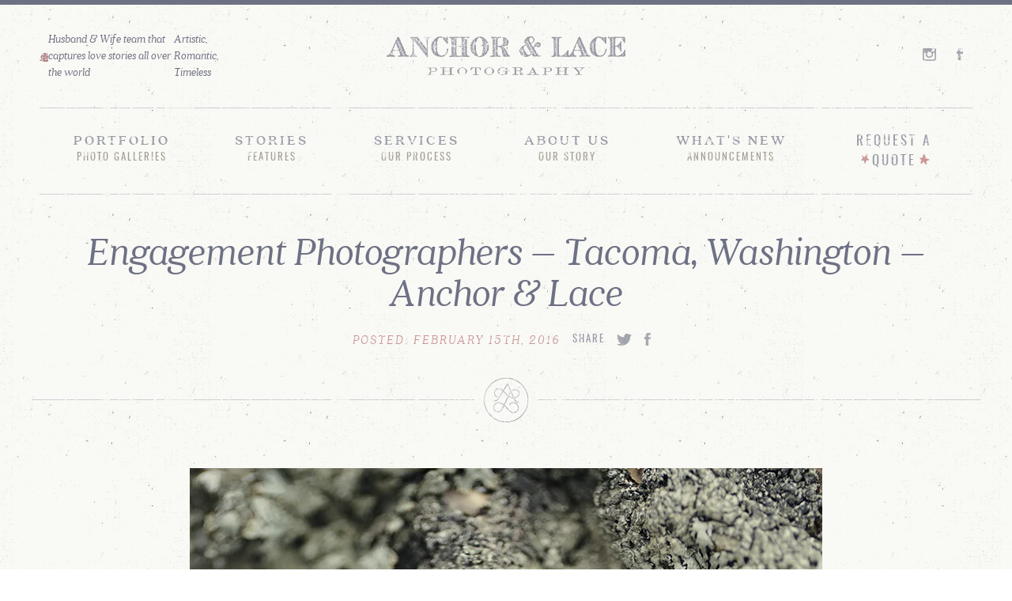

--- FILE ---
content_type: text/html; charset=UTF-8
request_url: https://anchorandlace.com/deanna-dominick/deannadominick_als_engage_016-2/
body_size: 9788
content:
<!DOCTYPE HTML>
<!--[if IEMobile 7 ]><html class="no-js iem7"><![endif]-->
<!--[if lt IE 7 ]><html class="no-js ie6" lang="en"><![endif]-->
<!--[if IE 7 ]><html class="no-js ie7" lang="en"><![endif]-->
<!--[if IE 8 ]><html class="no-js ie8" lang="en"><![endif]-->
<!--[if (gte IE 9)|(gt IEMobile 7)|!(IEMobile)|!(IE)]><!--><html class="no-js" lang="en"><!--<![endif]-->
<head>

	<meta charset="utf-8">
    <meta http-equiv="X-UA-Compatible" content="IE=edge,chrome=1">
	<meta name="viewport" content="width=device-width, initial-scale=1.0">
	<meta name="google-site-verification" content="_Ejkya_jp3ytlB7r-2zZGXLEHAeZVpvOvzNk9EbRvyQ" />

	<!-- ///// FAVICON ///// -->
	<link href="https://anchorandlace.com/wp-content/themes/anchorandlace/images/aal-favicon.png" rel="apple-touch-icon" sizes="180x180">
	<link href="https://anchorandlace.com/wp-content/themes/anchorandlace/images/aal-favicon.png" rel="icon" sizes="32x32" type="image/png">
	<link href="https://anchorandlace.com/wp-content/themes/anchorandlace/images/aal-favicon.png" rel="icon" sizes="16x16" type="image/png">

	<!-- ///// LOAD JS ///// -->
	<script type="text/javascript" src="https://ajax.googleapis.com/ajax/libs/jquery/1.11.0/jquery.min.js"></script>
	<script type="text/javascript" src="https://anchorandlace.com/wp-content/themes/anchorandlace/js/vendor/modernizr.min.js"></script>


	<!-- ///// LOAD CSS ///// -->
	<link rel="stylesheet" href="https://anchorandlace.com/wp-content/themes/anchorandlace/css/site.dev.css" type="text/css" media="all" />
	<link rel="stylesheet" href="https://anchorandlace.com/wp-content/themes/anchorandlace/css/jquery.fancybox.css?var=09" type="text/css" media="all" />


	<!-- ///// IE COMPAT ///// -->
	<!--[if IE]>
		<meta http-equiv="X-UA-Compatible" content="IE=edge">
	<![endif]-->
	<!--[if IE 8]>
		<link rel="stylesheet" href="css/ie/ie8.css" type="text/css" media="screen" />
		<meta http-equiv="X-UA-Compatible" content="IE=edge">
		<script type="text/javascript" src="js/compat/html5shiv.min.js"></script>
		<script type="text/javascript" src="js/compat/respond.js"></script>
	<![endif]-->

	<meta name='robots' content='index, follow, max-image-preview:large, max-snippet:-1, max-video-preview:-1' />
	<style>img:is([sizes="auto" i], [sizes^="auto," i]) { contain-intrinsic-size: 3000px 1500px }</style>
	
	<!-- This site is optimized with the Yoast SEO plugin v25.7 - https://yoast.com/wordpress/plugins/seo/ -->
	<title>Engagement Photographers - Tacoma, Washington - Anchor &amp; Lace - Anchor &amp; Lace Photography</title>
	<link rel="canonical" href="https://anchorandlace.com/deanna-dominick/deannadominick_als_engage_016-2/" />
	<meta property="og:locale" content="en_US" />
	<meta property="og:type" content="article" />
	<meta property="og:title" content="Engagement Photographers - Tacoma, Washington - Anchor &amp; Lace - Anchor &amp; Lace Photography" />
	<meta property="og:description" content="Engagement Photo Session of Deanna and Dominick" />
	<meta property="og:url" content="https://anchorandlace.com/deanna-dominick/deannadominick_als_engage_016-2/" />
	<meta property="og:site_name" content="Anchor &amp; Lace Photography" />
	<meta property="article:modified_time" content="2022-02-17T15:45:20+00:00" />
	<meta property="og:image" content="https://anchorandlace.com/deanna-dominick/deannadominick_als_engage_016-2" />
	<meta property="og:image:width" content="800" />
	<meta property="og:image:height" content="1200" />
	<meta property="og:image:type" content="image/jpeg" />
	<meta name="twitter:card" content="summary_large_image" />
	<script type="application/ld+json" class="yoast-schema-graph">{"@context":"https://schema.org","@graph":[{"@type":"WebPage","@id":"https://anchorandlace.com/deanna-dominick/deannadominick_als_engage_016-2/","url":"https://anchorandlace.com/deanna-dominick/deannadominick_als_engage_016-2/","name":"Engagement Photographers - Tacoma, Washington - Anchor & Lace - Anchor &amp; Lace Photography","isPartOf":{"@id":"https://anchorandlace.com/#website"},"primaryImageOfPage":{"@id":"https://anchorandlace.com/deanna-dominick/deannadominick_als_engage_016-2/#primaryimage"},"image":{"@id":"https://anchorandlace.com/deanna-dominick/deannadominick_als_engage_016-2/#primaryimage"},"thumbnailUrl":"https://anchorandlace.com/wp-content/uploads/2016/02/DeannaDominick_ALS_Engage_0161.jpg","datePublished":"2016-02-15T16:25:39+00:00","dateModified":"2022-02-17T15:45:20+00:00","breadcrumb":{"@id":"https://anchorandlace.com/deanna-dominick/deannadominick_als_engage_016-2/#breadcrumb"},"inLanguage":"en-US","potentialAction":[{"@type":"ReadAction","target":["https://anchorandlace.com/deanna-dominick/deannadominick_als_engage_016-2/"]}]},{"@type":"ImageObject","inLanguage":"en-US","@id":"https://anchorandlace.com/deanna-dominick/deannadominick_als_engage_016-2/#primaryimage","url":"https://anchorandlace.com/wp-content/uploads/2016/02/DeannaDominick_ALS_Engage_0161.jpg","contentUrl":"https://anchorandlace.com/wp-content/uploads/2016/02/DeannaDominick_ALS_Engage_0161.jpg","width":800,"height":1200,"caption":"Engagement Photo Session of Deanna and Dominick"},{"@type":"BreadcrumbList","@id":"https://anchorandlace.com/deanna-dominick/deannadominick_als_engage_016-2/#breadcrumb","itemListElement":[{"@type":"ListItem","position":1,"name":"Home","item":"https://anchorandlace.com/"},{"@type":"ListItem","position":2,"name":"Deanna &#038; Dominick","item":"https://anchorandlace.com/deanna-dominick/"},{"@type":"ListItem","position":3,"name":"Engagement Photographers &#8211; Tacoma, Washington &#8211; Anchor &#038; Lace"}]},{"@type":"WebSite","@id":"https://anchorandlace.com/#website","url":"https://anchorandlace.com/","name":"Anchor &amp; Lace Photography","description":"Wedding and Elopement Photography | Pacific Northwest","potentialAction":[{"@type":"SearchAction","target":{"@type":"EntryPoint","urlTemplate":"https://anchorandlace.com/?s={search_term_string}"},"query-input":{"@type":"PropertyValueSpecification","valueRequired":true,"valueName":"search_term_string"}}],"inLanguage":"en-US"}]}</script>
	<!-- / Yoast SEO plugin. -->


<script type="text/javascript">
/* <![CDATA[ */
window._wpemojiSettings = {"baseUrl":"https:\/\/s.w.org\/images\/core\/emoji\/16.0.1\/72x72\/","ext":".png","svgUrl":"https:\/\/s.w.org\/images\/core\/emoji\/16.0.1\/svg\/","svgExt":".svg","source":{"concatemoji":"\/\/anchorandlace.com\/wp-includes\/js\/wp-emoji-release.min.js?ver=6.8.2"}};
/*! This file is auto-generated */
!function(s,n){var o,i,e;function c(e){try{var t={supportTests:e,timestamp:(new Date).valueOf()};sessionStorage.setItem(o,JSON.stringify(t))}catch(e){}}function p(e,t,n){e.clearRect(0,0,e.canvas.width,e.canvas.height),e.fillText(t,0,0);var t=new Uint32Array(e.getImageData(0,0,e.canvas.width,e.canvas.height).data),a=(e.clearRect(0,0,e.canvas.width,e.canvas.height),e.fillText(n,0,0),new Uint32Array(e.getImageData(0,0,e.canvas.width,e.canvas.height).data));return t.every(function(e,t){return e===a[t]})}function u(e,t){e.clearRect(0,0,e.canvas.width,e.canvas.height),e.fillText(t,0,0);for(var n=e.getImageData(16,16,1,1),a=0;a<n.data.length;a++)if(0!==n.data[a])return!1;return!0}function f(e,t,n,a){switch(t){case"flag":return n(e,"\ud83c\udff3\ufe0f\u200d\u26a7\ufe0f","\ud83c\udff3\ufe0f\u200b\u26a7\ufe0f")?!1:!n(e,"\ud83c\udde8\ud83c\uddf6","\ud83c\udde8\u200b\ud83c\uddf6")&&!n(e,"\ud83c\udff4\udb40\udc67\udb40\udc62\udb40\udc65\udb40\udc6e\udb40\udc67\udb40\udc7f","\ud83c\udff4\u200b\udb40\udc67\u200b\udb40\udc62\u200b\udb40\udc65\u200b\udb40\udc6e\u200b\udb40\udc67\u200b\udb40\udc7f");case"emoji":return!a(e,"\ud83e\udedf")}return!1}function g(e,t,n,a){var r="undefined"!=typeof WorkerGlobalScope&&self instanceof WorkerGlobalScope?new OffscreenCanvas(300,150):s.createElement("canvas"),o=r.getContext("2d",{willReadFrequently:!0}),i=(o.textBaseline="top",o.font="600 32px Arial",{});return e.forEach(function(e){i[e]=t(o,e,n,a)}),i}function t(e){var t=s.createElement("script");t.src=e,t.defer=!0,s.head.appendChild(t)}"undefined"!=typeof Promise&&(o="wpEmojiSettingsSupports",i=["flag","emoji"],n.supports={everything:!0,everythingExceptFlag:!0},e=new Promise(function(e){s.addEventListener("DOMContentLoaded",e,{once:!0})}),new Promise(function(t){var n=function(){try{var e=JSON.parse(sessionStorage.getItem(o));if("object"==typeof e&&"number"==typeof e.timestamp&&(new Date).valueOf()<e.timestamp+604800&&"object"==typeof e.supportTests)return e.supportTests}catch(e){}return null}();if(!n){if("undefined"!=typeof Worker&&"undefined"!=typeof OffscreenCanvas&&"undefined"!=typeof URL&&URL.createObjectURL&&"undefined"!=typeof Blob)try{var e="postMessage("+g.toString()+"("+[JSON.stringify(i),f.toString(),p.toString(),u.toString()].join(",")+"));",a=new Blob([e],{type:"text/javascript"}),r=new Worker(URL.createObjectURL(a),{name:"wpTestEmojiSupports"});return void(r.onmessage=function(e){c(n=e.data),r.terminate(),t(n)})}catch(e){}c(n=g(i,f,p,u))}t(n)}).then(function(e){for(var t in e)n.supports[t]=e[t],n.supports.everything=n.supports.everything&&n.supports[t],"flag"!==t&&(n.supports.everythingExceptFlag=n.supports.everythingExceptFlag&&n.supports[t]);n.supports.everythingExceptFlag=n.supports.everythingExceptFlag&&!n.supports.flag,n.DOMReady=!1,n.readyCallback=function(){n.DOMReady=!0}}).then(function(){return e}).then(function(){var e;n.supports.everything||(n.readyCallback(),(e=n.source||{}).concatemoji?t(e.concatemoji):e.wpemoji&&e.twemoji&&(t(e.twemoji),t(e.wpemoji)))}))}((window,document),window._wpemojiSettings);
/* ]]> */
</script>
<style id='wp-emoji-styles-inline-css' type='text/css'>

	img.wp-smiley, img.emoji {
		display: inline !important;
		border: none !important;
		box-shadow: none !important;
		height: 1em !important;
		width: 1em !important;
		margin: 0 0.07em !important;
		vertical-align: -0.1em !important;
		background: none !important;
		padding: 0 !important;
	}
</style>
<link rel='stylesheet' id='wp-block-library-css' href='https://anchorandlace.com/wp-includes/css/dist/block-library/style.min.css?ver=6.8.2' type='text/css' media='all' />
<style id='classic-theme-styles-inline-css' type='text/css'>
/*! This file is auto-generated */
.wp-block-button__link{color:#fff;background-color:#32373c;border-radius:9999px;box-shadow:none;text-decoration:none;padding:calc(.667em + 2px) calc(1.333em + 2px);font-size:1.125em}.wp-block-file__button{background:#32373c;color:#fff;text-decoration:none}
</style>
<style id='global-styles-inline-css' type='text/css'>
:root{--wp--preset--aspect-ratio--square: 1;--wp--preset--aspect-ratio--4-3: 4/3;--wp--preset--aspect-ratio--3-4: 3/4;--wp--preset--aspect-ratio--3-2: 3/2;--wp--preset--aspect-ratio--2-3: 2/3;--wp--preset--aspect-ratio--16-9: 16/9;--wp--preset--aspect-ratio--9-16: 9/16;--wp--preset--color--black: #000000;--wp--preset--color--cyan-bluish-gray: #abb8c3;--wp--preset--color--white: #ffffff;--wp--preset--color--pale-pink: #f78da7;--wp--preset--color--vivid-red: #cf2e2e;--wp--preset--color--luminous-vivid-orange: #ff6900;--wp--preset--color--luminous-vivid-amber: #fcb900;--wp--preset--color--light-green-cyan: #7bdcb5;--wp--preset--color--vivid-green-cyan: #00d084;--wp--preset--color--pale-cyan-blue: #8ed1fc;--wp--preset--color--vivid-cyan-blue: #0693e3;--wp--preset--color--vivid-purple: #9b51e0;--wp--preset--gradient--vivid-cyan-blue-to-vivid-purple: linear-gradient(135deg,rgba(6,147,227,1) 0%,rgb(155,81,224) 100%);--wp--preset--gradient--light-green-cyan-to-vivid-green-cyan: linear-gradient(135deg,rgb(122,220,180) 0%,rgb(0,208,130) 100%);--wp--preset--gradient--luminous-vivid-amber-to-luminous-vivid-orange: linear-gradient(135deg,rgba(252,185,0,1) 0%,rgba(255,105,0,1) 100%);--wp--preset--gradient--luminous-vivid-orange-to-vivid-red: linear-gradient(135deg,rgba(255,105,0,1) 0%,rgb(207,46,46) 100%);--wp--preset--gradient--very-light-gray-to-cyan-bluish-gray: linear-gradient(135deg,rgb(238,238,238) 0%,rgb(169,184,195) 100%);--wp--preset--gradient--cool-to-warm-spectrum: linear-gradient(135deg,rgb(74,234,220) 0%,rgb(151,120,209) 20%,rgb(207,42,186) 40%,rgb(238,44,130) 60%,rgb(251,105,98) 80%,rgb(254,248,76) 100%);--wp--preset--gradient--blush-light-purple: linear-gradient(135deg,rgb(255,206,236) 0%,rgb(152,150,240) 100%);--wp--preset--gradient--blush-bordeaux: linear-gradient(135deg,rgb(254,205,165) 0%,rgb(254,45,45) 50%,rgb(107,0,62) 100%);--wp--preset--gradient--luminous-dusk: linear-gradient(135deg,rgb(255,203,112) 0%,rgb(199,81,192) 50%,rgb(65,88,208) 100%);--wp--preset--gradient--pale-ocean: linear-gradient(135deg,rgb(255,245,203) 0%,rgb(182,227,212) 50%,rgb(51,167,181) 100%);--wp--preset--gradient--electric-grass: linear-gradient(135deg,rgb(202,248,128) 0%,rgb(113,206,126) 100%);--wp--preset--gradient--midnight: linear-gradient(135deg,rgb(2,3,129) 0%,rgb(40,116,252) 100%);--wp--preset--font-size--small: 13px;--wp--preset--font-size--medium: 20px;--wp--preset--font-size--large: 36px;--wp--preset--font-size--x-large: 42px;--wp--preset--spacing--20: 0.44rem;--wp--preset--spacing--30: 0.67rem;--wp--preset--spacing--40: 1rem;--wp--preset--spacing--50: 1.5rem;--wp--preset--spacing--60: 2.25rem;--wp--preset--spacing--70: 3.38rem;--wp--preset--spacing--80: 5.06rem;--wp--preset--shadow--natural: 6px 6px 9px rgba(0, 0, 0, 0.2);--wp--preset--shadow--deep: 12px 12px 50px rgba(0, 0, 0, 0.4);--wp--preset--shadow--sharp: 6px 6px 0px rgba(0, 0, 0, 0.2);--wp--preset--shadow--outlined: 6px 6px 0px -3px rgba(255, 255, 255, 1), 6px 6px rgba(0, 0, 0, 1);--wp--preset--shadow--crisp: 6px 6px 0px rgba(0, 0, 0, 1);}:where(.is-layout-flex){gap: 0.5em;}:where(.is-layout-grid){gap: 0.5em;}body .is-layout-flex{display: flex;}.is-layout-flex{flex-wrap: wrap;align-items: center;}.is-layout-flex > :is(*, div){margin: 0;}body .is-layout-grid{display: grid;}.is-layout-grid > :is(*, div){margin: 0;}:where(.wp-block-columns.is-layout-flex){gap: 2em;}:where(.wp-block-columns.is-layout-grid){gap: 2em;}:where(.wp-block-post-template.is-layout-flex){gap: 1.25em;}:where(.wp-block-post-template.is-layout-grid){gap: 1.25em;}.has-black-color{color: var(--wp--preset--color--black) !important;}.has-cyan-bluish-gray-color{color: var(--wp--preset--color--cyan-bluish-gray) !important;}.has-white-color{color: var(--wp--preset--color--white) !important;}.has-pale-pink-color{color: var(--wp--preset--color--pale-pink) !important;}.has-vivid-red-color{color: var(--wp--preset--color--vivid-red) !important;}.has-luminous-vivid-orange-color{color: var(--wp--preset--color--luminous-vivid-orange) !important;}.has-luminous-vivid-amber-color{color: var(--wp--preset--color--luminous-vivid-amber) !important;}.has-light-green-cyan-color{color: var(--wp--preset--color--light-green-cyan) !important;}.has-vivid-green-cyan-color{color: var(--wp--preset--color--vivid-green-cyan) !important;}.has-pale-cyan-blue-color{color: var(--wp--preset--color--pale-cyan-blue) !important;}.has-vivid-cyan-blue-color{color: var(--wp--preset--color--vivid-cyan-blue) !important;}.has-vivid-purple-color{color: var(--wp--preset--color--vivid-purple) !important;}.has-black-background-color{background-color: var(--wp--preset--color--black) !important;}.has-cyan-bluish-gray-background-color{background-color: var(--wp--preset--color--cyan-bluish-gray) !important;}.has-white-background-color{background-color: var(--wp--preset--color--white) !important;}.has-pale-pink-background-color{background-color: var(--wp--preset--color--pale-pink) !important;}.has-vivid-red-background-color{background-color: var(--wp--preset--color--vivid-red) !important;}.has-luminous-vivid-orange-background-color{background-color: var(--wp--preset--color--luminous-vivid-orange) !important;}.has-luminous-vivid-amber-background-color{background-color: var(--wp--preset--color--luminous-vivid-amber) !important;}.has-light-green-cyan-background-color{background-color: var(--wp--preset--color--light-green-cyan) !important;}.has-vivid-green-cyan-background-color{background-color: var(--wp--preset--color--vivid-green-cyan) !important;}.has-pale-cyan-blue-background-color{background-color: var(--wp--preset--color--pale-cyan-blue) !important;}.has-vivid-cyan-blue-background-color{background-color: var(--wp--preset--color--vivid-cyan-blue) !important;}.has-vivid-purple-background-color{background-color: var(--wp--preset--color--vivid-purple) !important;}.has-black-border-color{border-color: var(--wp--preset--color--black) !important;}.has-cyan-bluish-gray-border-color{border-color: var(--wp--preset--color--cyan-bluish-gray) !important;}.has-white-border-color{border-color: var(--wp--preset--color--white) !important;}.has-pale-pink-border-color{border-color: var(--wp--preset--color--pale-pink) !important;}.has-vivid-red-border-color{border-color: var(--wp--preset--color--vivid-red) !important;}.has-luminous-vivid-orange-border-color{border-color: var(--wp--preset--color--luminous-vivid-orange) !important;}.has-luminous-vivid-amber-border-color{border-color: var(--wp--preset--color--luminous-vivid-amber) !important;}.has-light-green-cyan-border-color{border-color: var(--wp--preset--color--light-green-cyan) !important;}.has-vivid-green-cyan-border-color{border-color: var(--wp--preset--color--vivid-green-cyan) !important;}.has-pale-cyan-blue-border-color{border-color: var(--wp--preset--color--pale-cyan-blue) !important;}.has-vivid-cyan-blue-border-color{border-color: var(--wp--preset--color--vivid-cyan-blue) !important;}.has-vivid-purple-border-color{border-color: var(--wp--preset--color--vivid-purple) !important;}.has-vivid-cyan-blue-to-vivid-purple-gradient-background{background: var(--wp--preset--gradient--vivid-cyan-blue-to-vivid-purple) !important;}.has-light-green-cyan-to-vivid-green-cyan-gradient-background{background: var(--wp--preset--gradient--light-green-cyan-to-vivid-green-cyan) !important;}.has-luminous-vivid-amber-to-luminous-vivid-orange-gradient-background{background: var(--wp--preset--gradient--luminous-vivid-amber-to-luminous-vivid-orange) !important;}.has-luminous-vivid-orange-to-vivid-red-gradient-background{background: var(--wp--preset--gradient--luminous-vivid-orange-to-vivid-red) !important;}.has-very-light-gray-to-cyan-bluish-gray-gradient-background{background: var(--wp--preset--gradient--very-light-gray-to-cyan-bluish-gray) !important;}.has-cool-to-warm-spectrum-gradient-background{background: var(--wp--preset--gradient--cool-to-warm-spectrum) !important;}.has-blush-light-purple-gradient-background{background: var(--wp--preset--gradient--blush-light-purple) !important;}.has-blush-bordeaux-gradient-background{background: var(--wp--preset--gradient--blush-bordeaux) !important;}.has-luminous-dusk-gradient-background{background: var(--wp--preset--gradient--luminous-dusk) !important;}.has-pale-ocean-gradient-background{background: var(--wp--preset--gradient--pale-ocean) !important;}.has-electric-grass-gradient-background{background: var(--wp--preset--gradient--electric-grass) !important;}.has-midnight-gradient-background{background: var(--wp--preset--gradient--midnight) !important;}.has-small-font-size{font-size: var(--wp--preset--font-size--small) !important;}.has-medium-font-size{font-size: var(--wp--preset--font-size--medium) !important;}.has-large-font-size{font-size: var(--wp--preset--font-size--large) !important;}.has-x-large-font-size{font-size: var(--wp--preset--font-size--x-large) !important;}
:where(.wp-block-post-template.is-layout-flex){gap: 1.25em;}:where(.wp-block-post-template.is-layout-grid){gap: 1.25em;}
:where(.wp-block-columns.is-layout-flex){gap: 2em;}:where(.wp-block-columns.is-layout-grid){gap: 2em;}
:root :where(.wp-block-pullquote){font-size: 1.5em;line-height: 1.6;}
</style>
<script type="text/javascript" src="//anchorandlace.com/wp-includes/js/jquery/jquery.min.js?ver=3.7.1" id="jquery-core-js"></script>
<script type="text/javascript" src="//anchorandlace.com/wp-includes/js/jquery/jquery-migrate.min.js?ver=3.4.1" id="jquery-migrate-js"></script>
<script type="text/javascript" id="file_uploads_nfpluginsettings-js-extra">
/* <![CDATA[ */
var params = {"clearLogRestUrl":"https:\/\/anchorandlace.com\/wp-json\/nf-file-uploads\/debug-log\/delete-all","clearLogButtonId":"file_uploads_clear_debug_logger","downloadLogRestUrl":"https:\/\/anchorandlace.com\/wp-json\/nf-file-uploads\/debug-log\/get-all","downloadLogButtonId":"file_uploads_download_debug_logger"};
/* ]]> */
</script>
<script type="text/javascript" src="//anchorandlace.com/wp-content/plugins/ninja-forms-uploads/assets/js/nfpluginsettings.js?ver=3.3.23" id="file_uploads_nfpluginsettings-js"></script>
<script type="text/javascript" async src="//anchorandlace.com/wp-content/plugins/burst-statistics/helpers/timeme/timeme.min.js?ver=1755125547" id="burst-timeme-js"></script>
<script type="text/javascript" id="burst-js-extra">
/* <![CDATA[ */
var burst = {"tracking":{"isInitialHit":true,"lastUpdateTimestamp":0,"beacon_url":"https:\/\/anchorandlace.com\/wp-content\/plugins\/burst-statistics\/endpoint.php","ajaxUrl":"https:\/\/anchorandlace.com\/wp-admin\/admin-ajax.php"},"options":{"cookieless":0,"pageUrl":"https:\/\/anchorandlace.com\/deanna-dominick\/deannadominick_als_engage_016-2\/","beacon_enabled":1,"do_not_track":0,"enable_turbo_mode":0,"track_url_change":0,"cookie_retention_days":30,"debug":0},"goals":{"completed":[],"scriptUrl":"https:\/\/anchorandlace.com\/wp-content\/plugins\/burst-statistics\/\/assets\/js\/build\/burst-goals.js?v=1755125547","active":[]},"cache":{"uid":null,"fingerprint":null,"isUserAgent":null,"isDoNotTrack":null,"useCookies":null}};
/* ]]> */
</script>
<script type="text/javascript" async src="//anchorandlace.com/wp-content/plugins/burst-statistics/assets/js/build/burst.min.js?ver=1755125547" id="burst-js"></script>
<link rel="https://api.w.org/" href="https://anchorandlace.com/wp-json/" /><link rel="alternate" title="JSON" type="application/json" href="https://anchorandlace.com/wp-json/wp/v2/media/1170" /><link rel='shortlink' href='https://anchorandlace.com/?p=1170' />
<link rel="alternate" title="oEmbed (JSON)" type="application/json+oembed" href="https://anchorandlace.com/wp-json/oembed/1.0/embed?url=https%3A%2F%2Fanchorandlace.com%2Fdeanna-dominick%2Fdeannadominick_als_engage_016-2%2F" />
<link rel="alternate" title="oEmbed (XML)" type="text/xml+oembed" href="https://anchorandlace.com/wp-json/oembed/1.0/embed?url=https%3A%2F%2Fanchorandlace.com%2Fdeanna-dominick%2Fdeannadominick_als_engage_016-2%2F&#038;format=xml" />
<link rel="Shortcut Icon" type="image/x-icon" href="https://anchorandlace.com/favicon.ico" /><link rel="apple-touch-icon" href="https://anchorandlace.com/apple-touch-icon.png" /><link rel="apple-touch-icon" sizes="72x72" href="https://anchorandlace.com/apple-touch-icon-72x72.png" /><link rel="apple-touch-icon" sizes="114x114" href="https://anchorandlace.com/apple-touch-icon-114x114.png" /><link rel="icon" href="https://anchorandlace.com/wp-content/uploads/2022/02/cropped-aal-favicon-32x32.png" sizes="32x32" />
<link rel="icon" href="https://anchorandlace.com/wp-content/uploads/2022/02/cropped-aal-favicon-192x192.png" sizes="192x192" />
<link rel="apple-touch-icon" href="https://anchorandlace.com/wp-content/uploads/2022/02/cropped-aal-favicon-180x180.png" />
<meta name="msapplication-TileImage" content="https://anchorandlace.com/wp-content/uploads/2022/02/cropped-aal-favicon-270x270.png" />

	
	<!-- Google Tag Manager -->
	<script>(function(w,d,s,l,i){w[l]=w[l]||[];w[l].push({'gtm.start':
	new Date().getTime(),event:'gtm.js'});var f=d.getElementsByTagName(s)[0],
	j=d.createElement(s),dl=l!='dataLayer'?'&l='+l:'';j.async=true;j.src=
	'https://www.googletagmanager.com/gtm.js?id='+i+dl;f.parentNode.insertBefore(j,f);
	})(window,document,'script','dataLayer','GTM-T4J4K9W');</script>
	<!-- End Google Tag Manager -->
</head>


<body class="attachment wp-singular attachment-template-default single single-attachment postid-1170 attachmentid-1170 attachment-jpeg wp-theme-anchorandlace">
	<!-- Google Tag Manager (noscript) -->
	<noscript><iframe src="https://www.googletagmanager.com/ns.html?id=GTM-T4J4K9W"
	height="0" width="0" style="display:none;visibility:hidden"></iframe></noscript>
	<!-- End Google Tag Manager (noscript) -->

	 <!--============================ HEADER ============================-->
	<header role="banner" id="head-top">

		<div class="centerizer">
			<div class="header-top">

				<div class="header-cell1 text-left">
					<h1 class="header-sub sm-italic">Husband &amp; Wife team that captures love stories all over the world</h1>
				</div>

				<div class="header-cell2">
					<div class="logo"><a href="https://anchorandlace.com/" class="text-dirt">Anchor & Lace</a></div>
				</div>

				<div class="header-cell1 text-right">
					<ul class="header-social text-dirt">
						<li><a class="instagram" href="https://instagram.com/anchorandlacephoto/" target="_blank">Instagram</a></li>
						<li><a class="facebook" href="https://www.facebook.com/anchorandlacephoto" target="_blank">Facebook</a></li>
					</ul>
				</div>

			</div>

	        <nav id="nav-main">
		        <div id="nav-trigger">
	            	<span class="text-dirt">Site Navigation</span>
		        </div>
	            <ul>
					<li class="text-dirt">
						<a href="https://anchorandlace.com/portfolio/">Portfolio
						<p class="sm-display tan">Photo Galleries</p>
						</a>
					</li>
					<li class="text-dirt">
						<a href="https://anchorandlace.com/stories/">Stories
						<p class="sm-display tan">Features</p>
						</a>
					</li>
					<li class="text-dirt">
						<a href="https://anchorandlace.com/services/">Services
						<p class="sm-display tan">Our Process</p>
						</a>
					</li>
					<li class="text-dirt">
						<a href="https://anchorandlace.com/about-us/">About Us
						<p class="sm-display tan">Our Story</p>
						</a>
					</li>
					<li class="text-dirt">
						<a href="https://anchorandlace.com/whats-new/">What's New
						<p class="sm-display tan">Announcements</p>
						</a>
					</li>
					<li class="quote-nav text-dirt">
						<a href="https://anchorandlace.com/request-a-quote/" class="">Request A Quote</a>
					</li>
				</ul>
	        </nav>
	        <nav id="nav-mobile"></nav>

		</div>

	</header>
	<!--============================ /HEADER ===========================-->


<div class="centerizer vert-pad-2">

	<h1 class="h1 text-center">Engagement Photographers &#8211; Tacoma, Washington &#8211; Anchor &#038; Lace</h1>

	<div class="content-center text-dirt">
		<ul class="post-share-inner">
			<li class="post-date">Posted: February 15th, 2016</li>
			<li class="sharing">
				<ul class="sharing-inner">
					<li class="sm-display"><a href="#">Share</a></li>
					<li class="twitter"><a href="http://twitter.com/share?url=https://anchorandlace.com/deanna-dominick/deannadominick_als_engage_016-2/" target="_blank">Twitter</a></li>
					<li class="facebook"><a href="http://www.facebook.com/sharer/sharer.php?u=https://anchorandlace.com/deanna-dominick/deannadominick_als_engage_016-2/" target="_blank">Facebook</a></li>
				</ul>
			</li>
		</ul>
	</div>

	<div class="mono-divider"></div>

	<!--============================= POST BODY =============================-->
	<div class="post-body post-pad">

	<div class="content-center">
		<img class="text-center" src="https://anchorandlace.com/wp-content/uploads/2016/02/DeannaDominick_ALS_Engage_0161.jpg">
		<div class="wp-caption"></div>
	</div>

	<p class="attachment"><a href='https://anchorandlace.com/wp-content/uploads/2016/02/DeannaDominick_ALS_Engage_0161.jpg'><img fetchpriority="high" decoding="async" width="200" height="300" src="https://anchorandlace.com/wp-content/uploads/2016/02/DeannaDominick_ALS_Engage_0161-200x300.jpg" class="attachment-medium size-medium" alt="Engagement Photography in Tacoma, Washington by Anchor &amp; Lace" srcset="https://anchorandlace.com/wp-content/uploads/2016/02/DeannaDominick_ALS_Engage_0161-200x300.jpg 200w, https://anchorandlace.com/wp-content/uploads/2016/02/DeannaDominick_ALS_Engage_0161-683x1024.jpg 683w, https://anchorandlace.com/wp-content/uploads/2016/02/DeannaDominick_ALS_Engage_0161.jpg 800w" sizes="(max-width: 200px) 100vw, 200px" /></a></p>
<p>Feature wedding engagement photo session of Deanna and Dominick in Block Island, Rhode Island by Anchor &#038; Lace Photography.</p>

	<a class="back-btn" href="https://anchorandlace.com/whats-new/">Back to What's New</a>

	</div>
	<!--============================= /POST BODY ============================-->

</div><!--/ CENTERIZER -->


<!--============================ FOOTER ============================-->
<footer>

	<div class="centerizer">

		<div class="reviews">

			<div class="text-left read-reviews">
				<a class="text-dirt weddingwire" href="http://www.weddingwire.com/biz/alexis-stein-photography-miller-place/64453236db1d3eea.html">
					<p class="lrg-display blue">Read Our Reviews</p>
					<p class="sm-display tan">At Wedding Wire</p>
					<span class="branch"></span>
				</a>
			</div>

			<div class="text-right review-links">
				<ul class="affilliates">
					<li class="sm-display text-dirt">Affilliates</li>
										<li><a href="http://www.fearlessphotographers.com/photographers.cfm?photogID=2919&amp;alexis-stein" target="_blank">Fearless - Alexis</a></li>
										<li><a href="http://www.fearlessphotographers.com/photographers.cfm?photogID=2938&amp;keith-stein" target="_blank">Fearless - Keith</a></li>
									</ul>
			</div>

			<span class="handwriting"></span>
		</div>

	</div>

	<div class="centerizer">
		<div class="footer-flex">
			<a href="/" class="footer-logo text-dirt">Anchor & Lace</a>

			<a class="backtotop xs-display" href="#head-top">Back To Top</a>
		</div>

		<div class="summary">
			<h6 class="sm-italic">Husband &amp; Wife photography duo located in the Pacific Northwest that offer wedding photography worldwide. We tell couples stories in the most artistic, romantic, and timeless way using our collective talents, creativity, and expertise.</h6>
		</div>

		<ul class="legalline">
			<li class="xs-display">All Photos property of anchor & lace</li>
			<li class="divider">|</li>
			<li class="xs-display">Site design by: <a href="http://www.forefathersgroup.com">Forefathers</a></li>
		</ul>

	</div>

</footer>
<!--=========================== /FOOTER ============================-->

<!-- SITE JS -->
<script type="text/javascript" src="https://anchorandlace.com/wp-content/themes/anchorandlace/js/vendor/jquery.fancybox.js"></script>
<script type="text/javascript" src="https://anchorandlace.com/wp-content/themes/anchorandlace/js/vendor/jquery.flexslider.js"></script>
<script type="text/javascript" src="https://anchorandlace.com/wp-content/themes/anchorandlace/js/jquery.lazyload.min.js"></script>
<script type="text/javascript" src="https://anchorandlace.com/wp-content/themes/anchorandlace/js/site.js"></script>

<!-- ANALYTICS -->
<script>
  window.dataLayer = window.dataLayer || [];
  function gtag(){dataLayer.push(arguments);}
  gtag('js', new Date());

  gtag('config', 'UA-21347662-59');
</script>


<script type="speculationrules">
{"prefetch":[{"source":"document","where":{"and":[{"href_matches":"\/*"},{"not":{"href_matches":["\/wp-*.php","\/wp-admin\/*","\/wp-content\/uploads\/*","\/wp-content\/*","\/wp-content\/plugins\/*","\/wp-content\/themes\/anchorandlace\/*","\/*\\?(.+)"]}},{"not":{"selector_matches":"a[rel~=\"nofollow\"]"}},{"not":{"selector_matches":".no-prefetch, .no-prefetch a"}}]},"eagerness":"conservative"}]}
</script>

</body>
</html>


--- FILE ---
content_type: text/css
request_url: https://anchorandlace.com/wp-content/themes/anchorandlace/css/site.dev.css
body_size: 11660
content:
@charset "UTF-8";
/* MIXINS SCSS */
/* ================================================================================ */
/* MIXINS */
/* ================================================================================ */
/* ================================================================================ */
/* BOOTSTRAP GRID SYSTEM */
/* ================================================================================ */
/* VARIABLES SCSS */
/* ================================================================================ */
/* COLORS */
/* ================================================================================ */
/* ================================================================================ */
/* SCAFFOLDING */
/* ================================================================================ */
/* ================================================================================ */
/* GRID (FROM BOOTSTRAP) */
/* ================================================================================ */
/**
 * html5doctor.com Reset Stylesheet v1.6.1 (http://html5doctor.com/html-5-reset-stylesheet/)
 * Richard Clark (http://richclarkdesign.com)
 * http://cssreset.com
 */
html,
body,
div,
span,
object,
iframe,
h1,
h2,
h3,
h4,
h5,
h6,
p,
blockquote,
pre,
abbr,
address,
cite,
code,
del,
dfn,
em,
img,
ins,
kbd,
q,
samp,
small,
strong,
sub,
sup,
var,
b,
i,
dl,
dt,
dd,
ol,
ul,
li,
fieldset,
form,
label,
legend,
table,
caption,
tbody,
tfoot,
thead,
tr,
th,
td,
article,
aside,
canvas,
details,
figcaption,
figure,
footer,
header,
hgroup,
menu,
nav,
section,
summary,
time,
mark,
audio,
video {
	margin: 0;
	padding: 0;
	border: 0;
	outline: 0;
	font-size: 100%;
	vertical-align: baseline;
	background: transparent;
}

body {
	line-height: 1;
}

article,
aside,
details,
figcaption,
figure,
footer,
header,
hgroup,
menu,
nav,
section {
	display: block;
}

nav ul {
	list-style: none;
}

blockquote,
q {
	quotes: none;
}

blockquote:before,
blockquote:after,
q:before,
q:after {
	content: "";
	content: none;
}

a {
	margin: 0;
	padding: 0;
	font-size: 100%;
	vertical-align: baseline;
	background: transparent;
}

/* change colours to suit your needs */
ins {
	background-color: #ff9;
	color: #000;
	text-decoration: none;
}

/* change colours to suit your needs */
mark {
	background-color: #ff9;
	color: #000;
	font-style: italic;
	font-weight: bold;
}

del {
	text-decoration: line-through;
}

abbr[title],
dfn[title] {
	border-bottom: 1px dotted;
	cursor: help;
}

table {
	border-collapse: collapse;
	border-spacing: 0;
}

/* change border colour to suit your needs */
hr {
	display: block;
	height: 1px;
	border: 0;
	border-top: 1px solid #cccccc;
	margin: 1em 0;
	padding: 0;
}

input,
select {
	vertical-align: middle;
}

/* TYPE SCSS */
/* ================================================================================ */
/* FONT KITS */
/* ================================================================================ */
@font-face {
	font-family: "oswaldmedium";
	src: url("../fonts/Oswald/oswald-medium-webfont.eot");
	src: url("../fonts/Oswald/oswald-medium-webfont.eot?#iefix")
			format("embedded-opentype"),
		url("../fonts/Oswald/oswald-medium-webfont.woff2") format("woff2"),
		url("../fonts/Oswald/oswald-medium-webfont.woff") format("woff"),
		url("../fonts/Oswald/oswald-medium-webfont.ttf") format("truetype"),
		url("../fonts/Oswald/oswald-medium-webfont.svg#oswaldmedium") format("svg");
	font-weight: normal;
	font-style: normal;
}
@font-face {
	font-family: "oswaldregular";
	src: url("../fonts/Oswald/oswald-regular-webfont.eot");
	src: url("../fonts/Oswald/oswald-regular-webfont.eot?#iefix")
			format("embedded-opentype"),
		url("../fonts/Oswald/oswald-regular-webfont.woff2") format("woff2"),
		url("../fonts/Oswald/oswald-regular-webfont.woff") format("woff"),
		url("../fonts/Oswald/oswald-regular-webfont.ttf") format("truetype"),
		url("../fonts/Oswald/oswald-regular-webfont.svg#oswaldregular")
			format("svg");
	font-weight: normal;
	font-style: normal;
}
@font-face {
	font-family: "oswaldlight";
	src: url("../fonts/oswald-light-webfont.eot");
	src: url("../fonts/oswald-light-webfont.eot?#iefix")
			format("embedded-opentype"),
		url("../fonts/oswald-light-webfont.woff2") format("woff2"),
		url("../fonts/oswald-light-webfont.woff") format("woff"),
		url("../fonts/oswald-light-webfont.ttf") format("truetype"),
		url("../fonts/oswald-light-webfont.svg#oswaldlight") format("svg");
	font-weight: normal;
	font-style: normal;
}
@font-face {
	font-family: "sinfonietaregular";
	src: url("../fonts/Sinfonieta/sinfonieta-webfont.eot");
	src: url("../fonts/Sinfonieta/sinfonieta-webfont.eot?#iefix")
			format("embedded-opentype"),
		url("../fonts/Sinfonieta/sinfonieta-webfont.woff") format("woff"),
		url("../fonts/Sinfonieta/sinfonieta-webfont.ttf") format("truetype"),
		url("../fonts/Sinfonieta/sinfonieta-webfont.svg#sinfonietaregular")
			format("svg");
	font-weight: normal;
	font-style: normal;
}
@font-face {
	font-family: "quincylight";
	src: url("../fonts/Quincy/QuincyCF-Light-webfont.eot");
	src: url("../fonts/Quincy/QuincyCF-Light-webfont.eot?#iefix")
			format("embedded-opentype"),
		url("../fonts/Quincy/QuincyCF-Light-webfont.woff2") format("woff2"),
		url("../fonts/Quincy/QuincyCF-Light-webfont.woff") format("woff"),
		url("../fonts/Quincy/QuincyCF-Light-webfont.ttf") format("truetype"),
		url("../fonts/Quincy/QuincyCF-Light-webfont.svg#quincylight") format("svg");
	font-weight: normal;
	font-style: normal;
}
@font-face {
	font-family: "quincylightitalic";
	src: url("../fonts/Quincy/QuincyCF-LightItalic-webfont.eot");
	src: url("../fonts/Quincy/QuincyCF-LightItalic-webfont.eot?#iefix")
			format("embedded-opentype"),
		url("../fonts/Quincy/QuincyCF-LightItalic-webfont.woff2") format("woff2"),
		url("../fonts/Quincy/QuincyCF-LightItalic-webfont.woff") format("woff"),
		url("../fonts/Quincy/QuincyCF-LightItalic-webfont.ttf") format("truetype"),
		url("../fonts/Quincy/QuincyCF-LightItalic-webfont.svg#quincylightitalic")
			format("svg");
	font-weight: normal;
	font-style: normal;
}
@font-face {
	font-family: "quincyregular";
	src: url("../fonts/Quincy/QuincyCF-Regular-webfont.eot");
	src: url("../fonts/Quincy/QuincyCF-Regular-webfont.eot?#iefix")
			format("embedded-opentype"),
		url("../fonts/Quincy/QuincyCF-Regular-webfont.woff2") format("woff2"),
		url("../fonts/Quincy/QuincyCF-Regular-webfont.woff") format("woff"),
		url("../fonts/Quincy/QuincyCF-Regular-webfont.ttf") format("truetype"),
		url("../fonts/Quincy/QuincyCF-Regular-webfont.svg#quincyregular")
			format("svg");
	font-weight: normal;
	font-style: normal;
}
@font-face {
	font-family: "quincyitalic";
	src: url("../fonts/Quincy/QuincyCF-Italic-webfont.eot");
	src: url("../fonts/Quincy/QuincyCF-Italic-webfont.eot?#iefix")
			format("embedded-opentype"),
		url("../fonts/Quincy/QuincyCF-Italic-webfont.woff2") format("woff2"),
		url("../fonts/Quincy/QuincyCF-Italic-webfont.woff") format("woff"),
		url("../fonts/Quincy/QuincyCF-Italic-webfont.ttf") format("truetype"),
		url("../fonts/Quincy/QuincyCF-Italic-webfont.svg#quincyitalic")
			format("svg");
	font-weight: normal;
	font-style: normal;
}
@font-face {
	font-family: "quincybold";
	src: url("../fonts/Quincy/QuincyCF-Bold-webfont.eot");
	src: url("../fonts/Quincy/QuincyCF-Bold-webfont.eot?#iefix")
			format("embedded-opentype"),
		url("../fonts/Quincy/QuincyCF-Bold-webfont.woff2") format("woff2"),
		url("../fonts/Quincy/QuincyCF-Bold-webfont.woff") format("woff"),
		url("../fonts/Quincy/QuincyCF-Bold-webfont.ttf") format("truetype"),
		url("../fonts/Quincy/QuincyCF-Bold-webfont.svg#quincybold") format("svg");
	font-weight: normal;
	font-style: normal;
}
@font-face {
	font-family: "quincybolditalic";
	src: url("../fonts/Quincy/QuincyCF-BoldItalic-webfont.eot");
	src: url("../fonts/Quincy/QuincyCF-BoldItalic-webfont.eot?#iefix")
			format("embedded-opentype"),
		url("../fonts/Quincy/QuincyCF-BoldItalic-webfont.woff2") format("woff2"),
		url("../fonts/Quincy/QuincyCF-BoldItalic-webfont.woff") format("woff"),
		url("../fonts/Quincy/QuincyCF-BoldItalic-webfont.ttf") format("truetype"),
		url("../fonts/Quincy/QuincyCF-BoldItalic-webfont.svg#quincybolditalic")
			format("svg");
	font-weight: normal;
	font-style: normal;
}
@font-face {
	font-family: "quincyblack";
	src: url("../fonts/Quincy/QuincyCF-Black-webfont.eot");
	src: url("../fonts/Quincy/QuincyCF-Black-webfont.eot?#iefix")
			format("embedded-opentype"),
		url("../fonts/Quincy/QuincyCF-Black-webfont.woff2") format("woff2"),
		url("../fonts/Quincy/QuincyCF-Black-webfont.woff") format("woff"),
		url("../fonts/Quincy/QuincyCF-Black-webfont.ttf") format("truetype"),
		url("../fonts/Quincy/QuincyCF-Black-webfont.svg#quincyblack") format("svg");
	font-weight: normal;
	font-style: normal;
}
@font-face {
	font-family: "quincyblackitalic";
	src: url("../fonts/Quincy/QuincyCF-BlackItalic-webfont.eot");
	src: url("../fonts/Quincy/QuincyCF-BlackItalic-webfont.eot?#iefix")
			format("embedded-opentype"),
		url("../fonts/Quincy/QuincyCF-BlackItalic-webfont.woff2") format("woff2"),
		url("../fonts/Quincy/QuincyCF-BlackItalic-webfont.woff") format("woff"),
		url("../fonts/Quincy/QuincyCF-BlackItalic-webfont.ttf") format("truetype"),
		url("../fonts/Quincy/QuincyCF-BlackItalic-webfont.svg#quincyblackitalic")
			format("svg");
	font-weight: normal;
	font-style: normal;
}
/* ================================================================================ */
/* CHARACTER STYLES */
/* ================================================================================ */
body {
	font-size: 15px;
	font-family: "quincyregular", serif;
	line-height: 1.428571429;
	-webkit-font-smoothing: antialiased;
	color: #6e7184;
}

p {
	font-family: "quincyregular";
	line-height: 1.5em;
	margin-bottom: 1.8em;
	font-size: 1.16em;
}
p a {
	font-weight: 100;
	color: #b46a6a;
	text-decoration: underline;
}
p a:hover {
	color: #6e7184;
}
p:last-child {
	margin-bottom: 0;
}

input,
textarea,
button {
	-webkit-font-smoothing: antialiased;
}

.body-lg {
	font-size: 1.25em;
}

.body-md {
	font-size: 1em;
}

.body-sm {
	font-size: 0.875em;
}

.thin {
	font-weight: 300;
}

.sm-italic {
	font-family: "quincyitalic";
	font-size: 1em;
}

.xl-display {
	font-family: "oswaldregular", sans-serif;
	text-transform: uppercase;
	font-size: 2em;
	letter-spacing: 3px;
	line-height: 1.75em;
}

.lrg-display {
	font-family: "oswaldregular", sans-serif;
	text-transform: uppercase;
	font-size: 1.35em;
	letter-spacing: 3px;
	line-height: 1.5em;
}

.sm-display {
	font-family: "oswaldregular", sans-serif;
	text-transform: uppercase;
	font-size: 0.85em;
	letter-spacing: 2px;
}

.xs-display {
	font-family: "oswaldregular", sans-serif;
	text-transform: uppercase;
	font-size: 0.7em;
	letter-spacing: 1px;
}

.page-title {
	font-family: "sinfonietaregular", serif;
	font-size: 5em;
	font-weight: 100;
	margin-bottom: 0.1em;
}
@media (max-width: 900px) {
	.page-title {
		font-size: 3em;
		line-height: 1.15em;
		margin-bottom: 0.5em;
	}
}

.page-title-sm {
	font-family: "sinfonietaregular", serif;
	font-size: 2em;
	font-weight: 100;
}

.page-title-xs {
	font-family: "sinfonietaregular", serif;
	font-size: 1.5em;
	font-weight: 100;
	margin-bottom: 0.5em;
}

.sub-title {
	font-family: "quincylightitalic", serif;
	color: #b46a6a;
	font-size: 1.15em;
	text-transform: uppercase;
	letter-spacing: 2px;
	line-height: 20px;
	display: block;
	margin-bottom: 1em;
}

.sub-large {
	font-family: "quincylightitalic", serif;
	color: #b46a6a;
	font-size: 2em;
	text-transform: uppercase;
	letter-spacing: 2px;
	line-height: 1em;
	display: block;
	margin-bottom: 1em;
}
@media (max-width: 900px) {
	.sub-large {
		font-size: 1.5em;
	}
}

.h1 {
	font-family: "quincyitalic", serif;
	color: #6e7184;
	font-size: 3.5em;
	font-weight: 100;
	margin-bottom: 0.5em;
	line-height: 1em;
}
@media (max-width: 768px) {
	.h1 {
		font-size: 2.5em;
	}
}

.h2 {
	font-family: "oswaldregular", sans-serif;
	text-transform: uppercase;
	font-size: 2.75em;
	letter-spacing: 5px;
	line-height: 1.5em;
	font-weight: 100;
}

.h2-lrg {
	font-family: "oswaldregular", sans-serif;
	text-transform: uppercase;
	font-size: 4em;
	letter-spacing: 5px;
	line-height: 1.5em;
	font-weight: 100;
}
@media (max-width: 900px) {
	.h2-lrg {
		font-size: 2em;
		letter-spacing: 3px;
		line-height: 1.75em;
	}
}

.h3 {
	font-family: "quincyitalic", serif;
	color: #6e7184;
	font-size: 3.5em;
	font-weight: 100;
	line-height: 0.75em;
	margin-bottom: 0.25em;
	text-transform: uppercase;
	letter-spacing: 5px;
}
@media (max-width: 900px) {
	.h3 {
		font-size: 2em;
	}
}

.h4 {
	font-size: 1.5em;
}

.h5 {
	font-size: 1.125em;
}

.stories-title {
	font-family: "oswaldlight", sans-serif;
	letter-spacing: 5px;
	font-size: 4em;
	font-weight: 100;
	text-transform: uppercase;
}
@media (max-width: 900px) {
	.stories-title {
		font-size: 3em;
	}
}
@media (max-width: 768px) {
	.stories-title {
		font-size: 2em;
	}
}

.wp-caption {
	display: block;
	border: none;
	font-family: "quincyitalic", serif;
	color: #7e7b6c;
	font-size: 1em;
	line-height: 18px;
	text-align: center;
	padding: 1em 0;
}

.quote {
	display: block;
	clear: both;
	position: relative;
	margin-bottom: 2em;
	font-family: "quincyitalic", serif;
	font-size: 1.65em;
	text-align: center;
}
.quote p:last-child {
	margin-bottom: 0;
}
.quote:first-letter {
	font-size: 2em;
	font-weight: 100;
	line-height: 40px;
}

/* PCW - BOOTSTRAP GRID SCSS */
.container {
	margin-right: auto;
	margin-left: auto;
	padding-left: 15px;
	padding-right: 15px;
}
.container:after {
	content: ".";
	display: block;
	height: 0;
	clear: both;
	visibility: hidden;
}
@media (min-width: 481px) {
	.container {
		width: 750px;
	}
}
@media (min-width: 769px) {
	.container {
		width: 970px;
	}
}
@media (min-width: 901px) {
	.container {
		width: 1200px;
	}
}

.container-fluid {
	margin-right: auto;
	margin-left: auto;
	padding-left: 15px;
	padding-right: 15px;
}
.container-fluid:after {
	content: ".";
	display: block;
	height: 0;
	clear: both;
	visibility: hidden;
}

.row {
	margin-left: -15px;
	margin-right: -15px;
}
.row:after {
	content: ".";
	display: block;
	height: 0;
	clear: both;
	visibility: hidden;
}

.col-xs-1,
.col-sm-1,
.col-md-1,
.col-lg-1,
.col-xs-2,
.col-sm-2,
.col-md-2,
.col-lg-2,
.col-xs-3,
.col-sm-3,
.col-md-3,
.col-lg-3,
.col-xs-4,
.col-sm-4,
.col-md-4,
.col-lg-4,
.col-xs-5,
.col-sm-5,
.col-md-5,
.col-lg-5,
.col-xs-6,
.col-sm-6,
.col-md-6,
.col-lg-6,
.col-xs-7,
.col-sm-7,
.col-md-7,
.col-lg-7,
.col-xs-8,
.col-sm-8,
.col-md-8,
.col-lg-8,
.col-xs-9,
.col-sm-9,
.col-md-9,
.col-lg-9,
.col-xs-10,
.col-sm-10,
.col-md-10,
.col-lg-10,
.col-xs-11,
.col-sm-11,
.col-md-11,
.col-lg-11,
.col-xs-12,
.col-sm-12,
.col-md-12,
.col-lg-12 {
	position: relative;
	min-height: 1px;
	padding-left: 15px;
	padding-right: 15px;
}

.col-xs-1,
.col-xs-2,
.col-xs-3,
.col-xs-4,
.col-xs-5,
.col-xs-6,
.col-xs-7,
.col-xs-8,
.col-xs-9,
.col-xs-10,
.col-xs-11,
.col-xs-12 {
	float: left;
}

.col-xs-1 {
	width: 8.3333333333%;
}

.col-xs-2 {
	width: 16.6666666667%;
}

.col-xs-3 {
	width: 25%;
}

.col-xs-4 {
	width: 33.3333333333%;
}

.col-xs-5 {
	width: 41.6666666667%;
}

.col-xs-6 {
	width: 50%;
}

.col-xs-7 {
	width: 58.3333333333%;
}

.col-xs-8 {
	width: 66.6666666667%;
}

.col-xs-9 {
	width: 75%;
}

.col-xs-10 {
	width: 83.3333333333%;
}

.col-xs-11 {
	width: 91.6666666667%;
}

.col-xs-12 {
	width: 100%;
}

.col-xs-pull-0 {
	right: 0%;
}

.col-xs-pull-1 {
	right: 8.3333333333%;
}

.col-xs-pull-2 {
	right: 16.6666666667%;
}

.col-xs-pull-3 {
	right: 25%;
}

.col-xs-pull-4 {
	right: 33.3333333333%;
}

.col-xs-pull-5 {
	right: 41.6666666667%;
}

.col-xs-pull-6 {
	right: 50%;
}

.col-xs-pull-7 {
	right: 58.3333333333%;
}

.col-xs-pull-8 {
	right: 66.6666666667%;
}

.col-xs-pull-9 {
	right: 75%;
}

.col-xs-pull-10 {
	right: 83.3333333333%;
}

.col-xs-pull-11 {
	right: 91.6666666667%;
}

.col-xs-pull-12 {
	right: 100%;
}

.col-xs-push-0 {
	left: 0%;
}

.col-xs-push-1 {
	left: 8.3333333333%;
}

.col-xs-push-2 {
	left: 16.6666666667%;
}

.col-xs-push-3 {
	left: 25%;
}

.col-xs-push-4 {
	left: 33.3333333333%;
}

.col-xs-push-5 {
	left: 41.6666666667%;
}

.col-xs-push-6 {
	left: 50%;
}

.col-xs-push-7 {
	left: 58.3333333333%;
}

.col-xs-push-8 {
	left: 66.6666666667%;
}

.col-xs-push-9 {
	left: 75%;
}

.col-xs-push-10 {
	left: 83.3333333333%;
}

.col-xs-push-11 {
	left: 91.6666666667%;
}

.col-xs-push-12 {
	left: 100%;
}

.col-xs-offset-0 {
	margin-left: 0%;
}

.col-xs-offset-1 {
	margin-left: 8.3333333333%;
}

.col-xs-offset-2 {
	margin-left: 16.6666666667%;
}

.col-xs-offset-3 {
	margin-left: 25%;
}

.col-xs-offset-4 {
	margin-left: 33.3333333333%;
}

.col-xs-offset-5 {
	margin-left: 41.6666666667%;
}

.col-xs-offset-6 {
	margin-left: 50%;
}

.col-xs-offset-7 {
	margin-left: 58.3333333333%;
}

.col-xs-offset-8 {
	margin-left: 66.6666666667%;
}

.col-xs-offset-9 {
	margin-left: 75%;
}

.col-xs-offset-10 {
	margin-left: 83.3333333333%;
}

.col-xs-offset-11 {
	margin-left: 91.6666666667%;
}

.col-xs-offset-12 {
	margin-left: 100%;
}

@media (min-width: 481px) {
	.col-sm-1,
	.col-sm-2,
	.col-sm-3,
	.col-sm-4,
	.col-sm-5,
	.col-sm-6,
	.col-sm-7,
	.col-sm-8,
	.col-sm-9,
	.col-sm-10,
	.col-sm-11,
	.col-sm-12 {
		float: left;
	}

	.col-sm-1 {
		width: 8.3333333333%;
	}

	.col-sm-2 {
		width: 16.6666666667%;
	}

	.col-sm-3 {
		width: 25%;
	}

	.col-sm-4 {
		width: 33.3333333333%;
	}

	.col-sm-5 {
		width: 41.6666666667%;
	}

	.col-sm-6 {
		width: 50%;
	}

	.col-sm-7 {
		width: 58.3333333333%;
	}

	.col-sm-8 {
		width: 66.6666666667%;
	}

	.col-sm-9 {
		width: 75%;
	}

	.col-sm-10 {
		width: 83.3333333333%;
	}

	.col-sm-11 {
		width: 91.6666666667%;
	}

	.col-sm-12 {
		width: 100%;
	}

	.col-sm-pull-0 {
		right: 0%;
	}

	.col-sm-pull-1 {
		right: 8.3333333333%;
	}

	.col-sm-pull-2 {
		right: 16.6666666667%;
	}

	.col-sm-pull-3 {
		right: 25%;
	}

	.col-sm-pull-4 {
		right: 33.3333333333%;
	}

	.col-sm-pull-5 {
		right: 41.6666666667%;
	}

	.col-sm-pull-6 {
		right: 50%;
	}

	.col-sm-pull-7 {
		right: 58.3333333333%;
	}

	.col-sm-pull-8 {
		right: 66.6666666667%;
	}

	.col-sm-pull-9 {
		right: 75%;
	}

	.col-sm-pull-10 {
		right: 83.3333333333%;
	}

	.col-sm-pull-11 {
		right: 91.6666666667%;
	}

	.col-sm-pull-12 {
		right: 100%;
	}

	.col-sm-push-0 {
		left: 0%;
	}

	.col-sm-push-1 {
		left: 8.3333333333%;
	}

	.col-sm-push-2 {
		left: 16.6666666667%;
	}

	.col-sm-push-3 {
		left: 25%;
	}

	.col-sm-push-4 {
		left: 33.3333333333%;
	}

	.col-sm-push-5 {
		left: 41.6666666667%;
	}

	.col-sm-push-6 {
		left: 50%;
	}

	.col-sm-push-7 {
		left: 58.3333333333%;
	}

	.col-sm-push-8 {
		left: 66.6666666667%;
	}

	.col-sm-push-9 {
		left: 75%;
	}

	.col-sm-push-10 {
		left: 83.3333333333%;
	}

	.col-sm-push-11 {
		left: 91.6666666667%;
	}

	.col-sm-push-12 {
		left: 100%;
	}

	.col-sm-offset-0 {
		margin-left: 0%;
	}

	.col-sm-offset-1 {
		margin-left: 8.3333333333%;
	}

	.col-sm-offset-2 {
		margin-left: 16.6666666667%;
	}

	.col-sm-offset-3 {
		margin-left: 25%;
	}

	.col-sm-offset-4 {
		margin-left: 33.3333333333%;
	}

	.col-sm-offset-5 {
		margin-left: 41.6666666667%;
	}

	.col-sm-offset-6 {
		margin-left: 50%;
	}

	.col-sm-offset-7 {
		margin-left: 58.3333333333%;
	}

	.col-sm-offset-8 {
		margin-left: 66.6666666667%;
	}

	.col-sm-offset-9 {
		margin-left: 75%;
	}

	.col-sm-offset-10 {
		margin-left: 83.3333333333%;
	}

	.col-sm-offset-11 {
		margin-left: 91.6666666667%;
	}

	.col-sm-offset-12 {
		margin-left: 100%;
	}
}
@media (min-width: 769px) {
	.col-md-1,
	.col-md-2,
	.col-md-3,
	.col-md-4,
	.col-md-5,
	.col-md-6,
	.col-md-7,
	.col-md-8,
	.col-md-9,
	.col-md-10,
	.col-md-11,
	.col-md-12 {
		float: left;
	}

	.col-md-1 {
		width: 8.3333333333%;
	}

	.col-md-2 {
		width: 16.6666666667%;
	}

	.col-md-3 {
		width: 25%;
	}

	.col-md-4 {
		width: 33.3333333333%;
	}

	.col-md-5 {
		width: 41.6666666667%;
	}

	.col-md-6 {
		width: 50%;
	}

	.col-md-7 {
		width: 58.3333333333%;
	}

	.col-md-8 {
		width: 66.6666666667%;
	}

	.col-md-9 {
		width: 75%;
	}

	.col-md-10 {
		width: 83.3333333333%;
	}

	.col-md-11 {
		width: 91.6666666667%;
	}

	.col-md-12 {
		width: 100%;
	}

	.col-md-pull-0 {
		right: 0%;
	}

	.col-md-pull-1 {
		right: 8.3333333333%;
	}

	.col-md-pull-2 {
		right: 16.6666666667%;
	}

	.col-md-pull-3 {
		right: 25%;
	}

	.col-md-pull-4 {
		right: 33.3333333333%;
	}

	.col-md-pull-5 {
		right: 41.6666666667%;
	}

	.col-md-pull-6 {
		right: 50%;
	}

	.col-md-pull-7 {
		right: 58.3333333333%;
	}

	.col-md-pull-8 {
		right: 66.6666666667%;
	}

	.col-md-pull-9 {
		right: 75%;
	}

	.col-md-pull-10 {
		right: 83.3333333333%;
	}

	.col-md-pull-11 {
		right: 91.6666666667%;
	}

	.col-md-pull-12 {
		right: 100%;
	}

	.col-md-push-0 {
		left: 0%;
	}

	.col-md-push-1 {
		left: 8.3333333333%;
	}

	.col-md-push-2 {
		left: 16.6666666667%;
	}

	.col-md-push-3 {
		left: 25%;
	}

	.col-md-push-4 {
		left: 33.3333333333%;
	}

	.col-md-push-5 {
		left: 41.6666666667%;
	}

	.col-md-push-6 {
		left: 50%;
	}

	.col-md-push-7 {
		left: 58.3333333333%;
	}

	.col-md-push-8 {
		left: 66.6666666667%;
	}

	.col-md-push-9 {
		left: 75%;
	}

	.col-md-push-10 {
		left: 83.3333333333%;
	}

	.col-md-push-11 {
		left: 91.6666666667%;
	}

	.col-md-push-12 {
		left: 100%;
	}

	.col-md-offset-0 {
		margin-left: 0%;
	}

	.col-md-offset-1 {
		margin-left: 8.3333333333%;
	}

	.col-md-offset-2 {
		margin-left: 16.6666666667%;
	}

	.col-md-offset-3 {
		margin-left: 25%;
	}

	.col-md-offset-4 {
		margin-left: 33.3333333333%;
	}

	.col-md-offset-5 {
		margin-left: 41.6666666667%;
	}

	.col-md-offset-6 {
		margin-left: 50%;
	}

	.col-md-offset-7 {
		margin-left: 58.3333333333%;
	}

	.col-md-offset-8 {
		margin-left: 66.6666666667%;
	}

	.col-md-offset-9 {
		margin-left: 75%;
	}

	.col-md-offset-10 {
		margin-left: 83.3333333333%;
	}

	.col-md-offset-11 {
		margin-left: 91.6666666667%;
	}

	.col-md-offset-12 {
		margin-left: 100%;
	}
}
@media (min-width: 901px) {
	.col-lg-1,
	.col-lg-2,
	.col-lg-3,
	.col-lg-4,
	.col-lg-5,
	.col-lg-6,
	.col-lg-7,
	.col-lg-8,
	.col-lg-9,
	.col-lg-10,
	.col-lg-11,
	.col-lg-12 {
		float: left;
	}

	.col-lg-1 {
		width: 8.3333333333%;
	}

	.col-lg-2 {
		width: 16.6666666667%;
	}

	.col-lg-3 {
		width: 25%;
	}

	.col-lg-4 {
		width: 33.3333333333%;
	}

	.col-lg-5 {
		width: 41.6666666667%;
	}

	.col-lg-6 {
		width: 50%;
	}

	.col-lg-7 {
		width: 58.3333333333%;
	}

	.col-lg-8 {
		width: 66.6666666667%;
	}

	.col-lg-9 {
		width: 75%;
	}

	.col-lg-10 {
		width: 83.3333333333%;
	}

	.col-lg-11 {
		width: 91.6666666667%;
	}

	.col-lg-12 {
		width: 100%;
	}

	.col-lg-pull-0 {
		right: 0%;
	}

	.col-lg-pull-1 {
		right: 8.3333333333%;
	}

	.col-lg-pull-2 {
		right: 16.6666666667%;
	}

	.col-lg-pull-3 {
		right: 25%;
	}

	.col-lg-pull-4 {
		right: 33.3333333333%;
	}

	.col-lg-pull-5 {
		right: 41.6666666667%;
	}

	.col-lg-pull-6 {
		right: 50%;
	}

	.col-lg-pull-7 {
		right: 58.3333333333%;
	}

	.col-lg-pull-8 {
		right: 66.6666666667%;
	}

	.col-lg-pull-9 {
		right: 75%;
	}

	.col-lg-pull-10 {
		right: 83.3333333333%;
	}

	.col-lg-pull-11 {
		right: 91.6666666667%;
	}

	.col-lg-pull-12 {
		right: 100%;
	}

	.col-lg-push-0 {
		left: 0%;
	}

	.col-lg-push-1 {
		left: 8.3333333333%;
	}

	.col-lg-push-2 {
		left: 16.6666666667%;
	}

	.col-lg-push-3 {
		left: 25%;
	}

	.col-lg-push-4 {
		left: 33.3333333333%;
	}

	.col-lg-push-5 {
		left: 41.6666666667%;
	}

	.col-lg-push-6 {
		left: 50%;
	}

	.col-lg-push-7 {
		left: 58.3333333333%;
	}

	.col-lg-push-8 {
		left: 66.6666666667%;
	}

	.col-lg-push-9 {
		left: 75%;
	}

	.col-lg-push-10 {
		left: 83.3333333333%;
	}

	.col-lg-push-11 {
		left: 91.6666666667%;
	}

	.col-lg-push-12 {
		left: 100%;
	}

	.col-lg-offset-0 {
		margin-left: 0%;
	}

	.col-lg-offset-1 {
		margin-left: 8.3333333333%;
	}

	.col-lg-offset-2 {
		margin-left: 16.6666666667%;
	}

	.col-lg-offset-3 {
		margin-left: 25%;
	}

	.col-lg-offset-4 {
		margin-left: 33.3333333333%;
	}

	.col-lg-offset-5 {
		margin-left: 41.6666666667%;
	}

	.col-lg-offset-6 {
		margin-left: 50%;
	}

	.col-lg-offset-7 {
		margin-left: 58.3333333333%;
	}

	.col-lg-offset-8 {
		margin-left: 66.6666666667%;
	}

	.col-lg-offset-9 {
		margin-left: 75%;
	}

	.col-lg-offset-10 {
		margin-left: 83.3333333333%;
	}

	.col-lg-offset-11 {
		margin-left: 91.6666666667%;
	}

	.col-lg-offset-12 {
		margin-left: 100%;
	}
}
/* TW - MAIN SCSS */
/* ================================================================================ */
/* COLORS */
/* ================================================================================ */
.blue,
.blue a {
	color: #6e7184;
}

.red,
.red a {
	color: #b46a6a;
}

.tan,
.tan a {
	color: #7e7b6c;
}

.dark,
.dark a {
	color: #363742;
}

.white,
.white a {
	color: #fff;
}

.white-bg {
	background-color: #fff;
}

/* ================================================================================ */
/* GLOBAL STYLES */
/* ================================================================================ */
* {
	-webkit-box-sizing: border-box;
	-moz-box-sizing: border-box;
	box-sizing: border-box;
}

*:before,
*:after {
	-webkit-box-sizing: border-box;
	-moz-box-sizing: border-box;
	box-sizing: border-box;
}

::-moz-selection {
	background: #eee;
	color: #000;
	text-shadow: none;
}

::selection {
	background: #eee;
	color: #000;
	text-shadow: none;
}

a {
	cursor: pointer;
	text-decoration: none;
	color: #000;
}
a:hover {
	text-decoration: underline;
	color: #6e7184;
}
a:active {
	outline: none;
}
a:focus {
	outline: none;
}

textarea {
	resize: none;
}

html.touch select:focus {
	font-size: 16px !important;
}

button::-moz-focus-inner,
input[type="reset"]::-moz-focus-inner,
input[type="button"]::-moz-focus-inner,
input[type="submit"]::-moz-focus-inner,
input[type="file"] > input[type="button"]::-moz-focus-inner {
	border: none;
}

::-webkit-input-placeholder {
	color: #999;
}

input:-moz-placeholder {
	color: #999;
}

input[type="text"],
input[type="email"],
input[type="tel"],
input[type="submit"],
textarea {
	-webkit-appearance: none;
	-moz-border-radius: 5px;
	-webkit-border-radius: 5px;
	border-radius: 5px;
	-khtml-border-radius: 5px;
	font-family: Courier, sans-serif;
}

textarea {
	resize: none;
}

img {
	max-width: 100%;
	vertical-align: middle;
}

.text-dirt {
	-webkit-mask-image: url("../images/dirt1.png");
	-o-mask-image: url("../images/dirt1.png");
	-moz-mask-image: url("../images/dirt1.png");
	mask-image: url("../images/dirt1.png");
}

.content-block {
	position: relative;
	display: block;
	width: 100%;
}

/* ---- BACKGROUND STYLE ---- */
.bg-cover {
	background-size: cover;
	background-position: center center;
	background-repeat: no-repeat;
	/* IE 8 Fix */
}

hr {
	background: url("../images/blue-border.gif") repeat-x;
	border: 0;
}

/* ================================================================================ */
/* HTML / BODY / SECTIONS */
/* ================================================================================ */
body {
	-webkit-text-size-adjust: none;
	background: url("../images/tan-bg.gif") repeat;
}

body.single-story header {
	visibility: hidden;
	height: 0;
	border: 0;
}

/* ================================================================================ */
/* HEADER */
/* ================================================================================ */
header {
	border-top: 6px solid #6e7184;
}
header .centerizer {
	padding-top: 1em;
	padding-bottom: 1em;
}
header .header-top {
	display: table;
	width: 100%;
	height: 100px;
	border-collapse: collapse;
	margin-bottom: 1em;
}
@media (max-width: 768px) {
	header .header-top {
		margin-top: 1em;
		margin-bottom: 0em;
	}
}
header .header-cell1 {
	display: table-cell;
	vertical-align: middle;
	width: 20%;
}
@media (max-width: 768px) {
	header .header-cell1 {
		display: block;
		width: 100%;
		margin: 0px auto;
		text-align: center;
	}
}
header .header-cell2 {
	display: table-cell;
	vertical-align: middle;
	width: 60%;
	margin: 0px auto 2em auto;
}
@media (max-width: 768px) {
	header .header-cell2 {
		display: block;
		width: 100%;
	}
	header .header-cell2:after {
		content: ".";
		display: block;
		height: 0;
		clear: both;
		visibility: hidden;
	}
}
header .logo {
	width: 302px;
	margin: 0px auto;
}
header .logo a {
	display: block;
	background: url(../images/sprite_ui.png) no-repeat;
	display: block;
	text-indent: -9999em;
	background-position: -10px -10px;
	width: 302px;
	height: 50px;
	float: left;
}
@media only screen and (-webkit-min-device-pixel-ratio: 2) {
	header .logo a {
		background-image: url(../images/sprite_ui_2x.png) !important;
		-webkit-background-size: 1000px 1000px;
		background-size: 1000px 1000px;
	}
}
header .logo a:hover {
	opacity: 0.5;
}
header .header-sub {
	display: flex;
	align-items: center;
	font-weight: 400;
	text-indent: -9999em;
	position: relative;
}
header .header-sub:before {
	background: url(../images/sprite_ui.png) no-repeat;
	display: block;
	text-indent: -9999em;
	content: " ";
	background-position: -10px -138px;
	width: 26px;
	height: 15px;
	position: relative;
	margin-right: 0em;
	display: inline-block;
}
header .header-sub:after {
	content: "Artistic, Romantic, Timeless";
	display: block;
	text-indent: 0;
}
@media only screen and (-webkit-min-device-pixel-ratio: 2) {
	header .header-sub:before {
		background-image: url(../images/sprite_ui_2x.png) !important;
		-webkit-background-size: 1000px 1000px;
		background-size: 1000px 1000px;
	}
}
@media (max-width: 768px) {
	header .header-sub {
		display: block;
		width: 100%;
		margin: 0px auto 2em auto;
	}
}
header ul.header-social {
	display: inline;
}
header ul.header-social:after {
	content: ".";
	display: block;
	height: 0;
	clear: both;
	visibility: hidden;
}
@media (max-width: 768px) {
	header ul.header-social {
		display: block;
		width: 100%;
		margin: 0px auto 2em auto;
	}
}
header ul.header-social li {
	display: inline-block;
	margin-left: 20px;
	vertical-align: top;
}
header ul.header-social li:first-child {
	margin-left: 0px;
}
header ul.header-social a {
	display: block;
	font-size: 0;
	color: transparent;
	background: url(../images/sprite_ui.png) no-repeat;
	display: block;
	text-indent: -9999em;
}
@media only screen and (-webkit-min-device-pixel-ratio: 2) {
	header ul.header-social a {
		background-image: url(../images/sprite_ui_2x.png) !important;
		-webkit-background-size: 1000px 1000px;
		background-size: 1000px 1000px;
	}
}
header ul.header-social a.instagram {
	background-position: -10px -181px;
	width: 20px;
	height: 17px;
}
header ul.header-social a.twitter {
	background-position: -44px -181px;
	width: 20px;
	height: 17px;
}
header ul.header-social a.facebook {
	background-position: -79px -181px;
	width: 20px;
	height: 17px;
}
header ul.header-social a:hover {
	background-position-y: -198px;
}
header nav {
	background: url("../images/blue-border.gif") repeat-x top,
		url("../images/blue-border.gif") repeat-x bottom;
	padding: 2em 0;
	clear: both;
	display: block;
}
header nav > ul {
	display: flex;
	justify-content: center;
	text-align: center;
	width: 100%;
}
header nav > ul:after {
	content: ".";
	display: block;
	height: 0;
	clear: both;
	visibility: hidden;
}
header nav > ul > li {
	display: inline-block;
	padding: 0 2.75em;
}
@media all and (max-width: 1190px) {
	header nav > ul > li {
		padding: 0 1.75em;
	}
}
@media all and (max-width: 1000px) {
	header nav > ul > li {
		padding: 0 1em;
	}
}
header nav > ul > li .sm-display {
	font-size: 0.7em;
}
header nav > ul > li a {
	font-family: "quincybold", serif;
	letter-spacing: 3px;
	font-size: 1.2em;
	text-transform: uppercase;
	color: #6e7184;
}
header nav > ul > li a:hover {
	color: #b46a6a;
	text-decoration: none;
}

header nav > ul > li.quote-nav {
	width: 190px;
	text-align: center;
	background: url("../images/stars.png");
	background-repeat: no-repeat;
	background-position: 52% 80%;
}
header nav > ul > li.quote-nav a {
	font-family: "oswaldregular", sans-serif;
	text-transform: uppercase;
	font-size: 1.15em;
	letter-spacing: 3px;
	line-height: 1.5em;
}

/* =Nav
-------------------------------------------------------------- */
#nav-trigger {
	display: none;
	text-align: center;
	padding: 1em 0;
}
#nav-trigger span {
	display: inline-block;
	font-family: "oswaldregular", sans-serif;
	text-transform: uppercase;
	font-size: 1.35em;
	letter-spacing: 3px;
	line-height: 1.5em;
	color: #6e7184;
	cursor: pointer;
}
#nav-trigger span:hover {
	color: #b46a6a;
	text-decoration: none;
}
#nav-trigger span:after {
	display: inline-block;
	margin-left: 10px;
	width: 10px;
	height: 10px;
	content: "";
	border-left: solid 5px transparent;
	border-top: solid 5px #b46a6a;
	border-right: solid 5px transparent;
}
#nav-trigger span:hover {
	color: #b46a6a;
}
#nav-trigger span.open:after {
	border-left: solid 5px transparent;
	border-top: none;
	border-bottom: solid 5px #b46a6a;
	border-right: solid 5px transparent;
	margin-bottom: 5px;
}

nav#nav-mobile {
	position: relative;
	display: none;
}
nav#nav-mobile ul {
	display: none;
	list-style-type: none;
	position: relative;
	left: 0;
	right: 0;
	margin-left: auto;
	margin-right: auto;
	text-align: center;
	border-top: solid 1px #cdced4;
	border-bottom: solid 1px #cdced4;
}
nav#nav-mobile li {
	display: block;
	padding: 5px 0;
	margin: 0px auto;
	border-bottom: solid 1px #cdced4;
	background-color: #fff;
}
nav#nav-mobile li:last-child {
	border-bottom: none;
}
nav#nav-mobile li:hover {
	color: #b46a6a;
	background: none;
}
nav#nav-mobile a {
	display: block;
	padding: 10px 30px;
}
nav#nav-mobile a:hover {
	color: #b46a6a;
	background: none;
}
nav#nav-mobile li.quote-nav {
	width: 100%;
	text-align: center;
	background-image: none;
	background-color: #fff;
}
nav#nav-mobile li.quote-nav a {
	font-family: "oswaldregular", sans-serif;
	text-transform: uppercase;
	font-size: 1.15em;
	letter-spacing: 3px;
	line-height: 1.5em;
}
nav#nav-mobile li.quote-nav:hover {
	color: #b46a6a;
	background: none;
}

/* =Media Queries
-------------------------------------------------------------- */
@media all and (max-width: 950px) {
	#nav-trigger {
		display: block;
	}

	nav#nav-main {
		display: none;
	}

	nav#nav-mobile {
		display: block;
		padding: 0;
	}
	nav#nav-mobile .sm-display {
		display: none;
	}
}
/* ============================================================ */
/* HOME - SLIDER */
/* ============================================================ */
section.slider {
	margin-bottom: 2em;
	/* FLEXSLIDER */
	/* TEXT */
	/* SLIDER DOTS */
	/* RESPONSIVE */
}
section.slider .flex-container a:active,
section.slider .flexslider a:active,
section.slider .flex-container a:focus,
section.slider .flexslider a:focus {
	outline: none;
}
section.slider .slides,
section.slider .flex-control-nav,
section.slider .flex-direction-nav {
	margin: 0;
	padding: 0;
	list-style: none;
}
section.slider .flexslider {
	margin: 0;
	padding: 0;
	position: relative;
	zoom: 1;
}
section.slider .flexslider:before {
	content: " ";
	position: absolute;
	z-index: 100;
	background-image: url("../images/slider-dirt.png");
	bottom: 0;
	right: 0;
	width: 100%;
	height: 14px;
}
section.slider .flexslider .slides > li {
	display: none;
}
section.slider .flexslider .slides img {
	width: 100%;
	height: auto;
	display: block;
}
section.slider .flexslider .slides {
	zoom: 1;
}
section.slider .flexslider ul li {
	position: relative;
}
section.slider .flexslider img {
	z-index: 0;
}
section.slider .slide_text {
	display: flex;
	flex-direction: column;
	justify-content: center;
	position: absolute;
	z-index: 9;
	width: 50%;
	height: 50%;
	overflow: auto;
	margin: auto;
	position: absolute;
	top: 0;
	left: 0;
	bottom: 0;
	right: 0;
	height: 100%;
	text-align: center;
	width: 65%;
	overflow: hidden;
}
section.slider .slide_text .slider-title {
	font-family: "oswaldregular", sans-serif;
	text-transform: uppercase;
	font-size: 6em;
	letter-spacing: 2px;
	line-height: 1.5em;
	font-weight: 100;
	color: #fff;
	mix-blend-mode: overlay;
}
section.slider .slide_text .page-title {
	font-size: 1em;
}
section.slider .slide_text .sub-title {
	font-size: 1.5em;
	margin-bottom: 1.5em;
}
section.slider .flex-control-nav {
	width: auto;
	position: absolute;
	top: 8%;
	right: 2em;
	float: right;
	text-align: center;
	z-index: 2;
}
section.slider .flex-control-nav li {
	margin: 5px;
	zoom: 1;
	*display: block;
	width: 33px;
	height: 31px;
}
section.slider .flex-control-paging li a {
	width: 7px;
	height: 7px;
	display: inline-block;
	cursor: pointer;
	text-indent: -9999px;
	background: #f0f0ec;
	-moz-border-radius: 20px;
	-webkit-border-radius: 20px;
	border-radius: 20px;
	-khtml-border-radius: 20px;
	margin-top: 36%;
}
section.slider .flex-control-paging li a:hover {
	background: #b46a6a;
}
section.slider .flex-control-paging li a.flex-active {
	cursor: default;
	background: url(../images/sprite_ui.png) no-repeat;
	display: block;
	text-indent: -9999em;
	background-position: -11px -481px;
	width: 33px;
	height: 31px;
	margin-top: 0%;
}
@media only screen and (-webkit-min-device-pixel-ratio: 2) {
	section.slider .flex-control-paging li a.flex-active {
		background-image: url(../images/sprite_ui_2x.png) !important;
		-webkit-background-size: 1000px 1000px;
		background-size: 1000px 1000px;
	}
}
@media (max-width: 1200px) {
	section.slider .flexslider .slide_text {
		width: 90%;
		height: 50%;
	}
	section.slider .flexslider .loading .flex-viewport {
		max-height: 800px;
	}
	section.slider .flexslider .h2 {
		font-size: 3em;
	}
	section.slider .flexslider #slidearch {
		display: none;
	}
	section.slider .flexslider .callout,
	section.slider .flexslider .btn {
		font-size: 1em;
	}
}
@media (max-width: 900px) {
	section.slider .flexslider #slidearch {
		display: none !important;
	}
	section.slider .flexslider .slide_text {
		width: 96%;
		height: 35%;
	}
	section.slider .flexslider .slider-title {
		font-size: 4em;
	}
	section.slider .flexslider .slide_text .sub-title {
		display: none;
	}
	section.slider .flexslider .slide_text .slide_byline,
	section.slider .flexslider .flex-control-nav {
		display: none;
	}
	section.slider .flexslider .flex-control-nav {
		right: 0;
	}
}
@media (max-width: 768px) {
	section.slider .flexslider .flex-viewport {
		max-height: 600px !important;
	}
	section.slider .flexslider .slider-title {
		font-size: 2.5em;
	}
	section.slider .flexslider .slide_text {
		height: 45%;
	}
}
@media (max-width: 480px) {
	section.slider .flexslider .slider-title {
		font-size: 2em;
	}
	section.slider .flexslider .slide_text {
		height: 25%;
	}
	section.slider .flexslider .content-center {
		display: none;
	}
	section.slider .sub-title {
		display: none;
	}
}

/* ================================================================================ */
/* HOME */
/* ================================================================================ */
section.call-out {
	text-align: center;
	margin-bottom: 1em;
}
@media (max-width: 900px) {
	section.call-out {
		margin-bottom: 0em;
	}
}
section.call-out .page-title-sm {
	display: block;
	margin-bottom: 0.5em;
}
section.call-out p {
	font-size: 1.5em;
}

.home-latest {
	text-align: left;
}
.home-latest .head {
	display: inline-block;
	margin-top: -2em;
}
@media (max-width: 900px) {
	.home-latest .head {
		display: block;
		margin: 0px auto;
		text-align: center;
	}
}
.home-latest .head .xl-display {
	background: url("../images/branch.png") no-repeat center right;
	padding: 1em 1em 1em 0;
	display: inline-block;
	font-weight: 400;
}
.home-latest .head .page-title-xs {
	z-index: 1;
	margin-top: -1.5em;
}
.home-latest p {
	width: 100%;
	margin-top: 1em;
	font-size: 1.25em;
}
@media (max-width: 900px) {
	.home-latest p {
		text-align: center;
		margin-bottom: 1em;
	}
}
.home-latest .branch {
	background: url("../images/branch.png") no-repeat;
	width: 180px;
	height: 85px;
	display: inline-block;
	left: 130px;
	position: relative;
	opacity: 0.5;
}

section.dirty-home {
	width: 100%;
	position: relative;
	padding: 0;
	margin-bottom: 3em;
}
section.dirty-home .content-block {
	padding: 15em 0;
}
@media (max-width: 768px) {
	section.dirty-home .content-block {
		padding: 8em 0;
	}
}
section.dirty-home .sub-title {
	font-size: 1.5em;
}
section.dirty-home .h3 {
	font-size: 5em;
	color: #fff;
	mix-blend-mode: overlay;
	margin-bottom: 0.5em;
	opacity: 0.8;
}
section.dirty-home .bg-image {
	position: absolute;
	width: 100%;
	height: 100%;
	object-fit: cover;
	top: 0;
	left: 0;
	z-index: -1;
}
@media (max-width: 768px) {
	section.dirty-home .h3 {
		font-size: 3.5em;
	}
}

.home-alexis {
	text-align: right;
}
@media (max-width: 768px) {
	.home-alexis {
		text-align: center;
	}
	.home-alexis p {
		margin-bottom: 1em;
	}
}
.home-alexis .sm-display {
	margin-bottom: 1em;
}

.home-keith {
	text-align: left;
}
@media (max-width: 768px) {
	.home-keith {
		text-align: center;
	}
	.home-keith p {
		margin-bottom: 1em;
	}
}
.home-keith .sm-display {
	margin-bottom: 1em;
}

a.home-forward-btn-right {
	display: block;
	text-align: left;
	color: #6e7184;
	font-family: "quincyitalic", serif;
	font-size: 1.15em;
	float: right;
}
@media (max-width: 900px) {
	a.home-forward-btn-right {
		margin: 0px auto;
		text-align: center;
		float: none;
	}
}
a.home-forward-btn-right:hover {
	color: #b46a6a;
	text-decoration: none;
}
a.home-forward-btn-right:after {
	background: url(../images/sprite_ui.png) no-repeat;
	display: block;
	text-indent: -9999em;
	content: " ";
	display: inline-block;
	background-position: -141px -134px;
	width: 26px;
	height: 20px;
	position: relative;
	margin-left: 0.75em;
}
@media only screen and (-webkit-min-device-pixel-ratio: 2) {
	a.home-forward-btn-right:after {
		background-image: url(../images/sprite_ui_2x.png) !important;
		-webkit-background-size: 1000px 1000px;
		background-size: 1000px 1000px;
	}
}

/* ================================================================================ */
/* WHATS NEW */
/* ================================================================================ */
ul.post-share {
	display: table-cell;
	vertical-align: middle;
	list-style-type: none;
}
ul.post-share:after {
	content: ".";
	display: block;
	height: 0;
	clear: both;
	visibility: hidden;
}
ul.post-share li {
	float: right;
	display: inline;
	margin-left: 20px;
}
ul.post-share li a {
	color: #6e7184;
}
ul.post-share li a:hover {
	color: #b46a6a;
	text-decoration: none;
	background-position-y: -198px;
}
ul.post-share li a.twitter {
	background: url(../images/sprite_ui.png) no-repeat;
	display: block;
	text-indent: -9999em;
	background-position: -44px -181px;
	width: 20px;
	height: 17px;
}
@media only screen and (-webkit-min-device-pixel-ratio: 2) {
	ul.post-share li a.twitter {
		background-image: url(../images/sprite_ui_2x.png) !important;
		-webkit-background-size: 1000px 1000px;
		background-size: 1000px 1000px;
	}
}
ul.post-share li a.facebook {
	background: url(../images/sprite_ui.png) no-repeat;
	display: block;
	text-indent: -9999em;
	background-position: -79px -181px;
	width: 20px;
	height: 17px;
}
@media only screen and (-webkit-min-device-pixel-ratio: 2) {
	ul.post-share li a.facebook {
		background-image: url(../images/sprite_ui_2x.png) !important;
		-webkit-background-size: 1000px 1000px;
		background-size: 1000px 1000px;
	}
}
ul.post-share li.post-date {
	font-family: "quincylightitalic", serif;
	color: #b46a6a;
	font-size: 1.15em;
	text-transform: uppercase;
	letter-spacing: 2px;
	line-height: 13px;
}

.mono-divider {
	background: url("../images/divider-monogram.png") no-repeat center center,
		url("../images/blue-border.gif") repeat-x center center;
	padding: 3em 0;
}

.leaf-divider {
	background: url("../images/leaf-monogram.png") no-repeat center center,
		url("../images/blue-border.gif") repeat-x center center;
	padding: 3em 0;
}

.branch-divider,
.stories-block-divider {
	background: url("../images/branch-monogram.png") no-repeat center center,
		url("../images/blue-border.gif") repeat-x center center;
	padding: 3em 0;
}

.img-border {
	border-width: 1px;
	border-image: url("../images/img-border.gif") 1 round;
	padding: 0.75em;
}

article {
	display: block;
	float: left;
	margin: 2em 0;
}
article .h1 {
	display: block;
}
article .h1:hover {
	text-decoration: none;
	color: #b46a6a;
}
article p {
	font-size: 1.2em;
	margin-bottom: 1em;
	line-height: 35px;
}
article .article-links {
	display: table;
	width: 100%;
}
article .feat-img:hover {
	opacity: 0.8;
}

.round-btn {
	-moz-border-radius: 5px;
	-webkit-border-radius: 5px;
	border-radius: 5px;
	-khtml-border-radius: 5px;
	padding: 1em 2em;
	background-color: #4f5265;
	color: #fff;
	font-family: "oswaldregular", sans-serif;
	text-transform: uppercase;
	font-size: 1em;
	text-transform: uppercase;
	letter-spacing: 3px;
	display: inline-block;
	vertical-align: middle;
}
.round-btn:hover {
	background-color: #b46a6a;
	color: #fff;
	text-decoration: none;
}

a.back-btn {
	display: inline-block;
	color: #6e7184;
	font-family: "quincyitalic", serif;
	font-size: 1.15em;
}
a.back-btn:hover {
	color: #b46a6a;
	text-decoration: none;
}
a.back-btn:before {
	background: url(../images/sprite_ui.png) no-repeat;
	display: block;
	text-indent: -9999em;
	content: " ";
	background-position: -79px -138px;
	width: 26px;
	height: 20px;
	position: relative;
	margin-right: 0em;
	float: left;
}
@media only screen and (-webkit-min-device-pixel-ratio: 2) {
	a.back-btn:before {
		background-image: url(../images/sprite_ui_2x.png) !important;
		-webkit-background-size: 1000px 1000px;
		background-size: 1000px 1000px;
	}
}

a.forward-btn {
	display: block;
	text-align: left;
	color: #6e7184;
	font-family: "quincyitalic", serif;
	font-size: 1.15em;
}
@media (max-width: 900px) {
	a.forward-btn {
		margin: 0px auto;
		text-align: center;
	}
}
a.forward-btn:hover {
	color: #b46a6a;
	text-decoration: none;
}
a.forward-btn:after {
	background: url(../images/sprite_ui.png) no-repeat;
	display: block;
	text-indent: -9999em;
	content: " ";
	display: inline-block;
	background-position: -141px -134px;
	width: 26px;
	height: 20px;
	position: relative;
	margin-left: 0.75em;
}
@media only screen and (-webkit-min-device-pixel-ratio: 2) {
	a.forward-btn:after {
		background-image: url(../images/sprite_ui_2x.png) !important;
		-webkit-background-size: 1000px 1000px;
		background-size: 1000px 1000px;
	}
}

.pagination {
	display: table;
	width: 100%;
	background: url("../images/blue-border.gif") repeat-x top,
		url("../images/blue-border.gif") repeat-x bottom;
	margin: 3em 0;
	float: left;
}
@media (max-width: 768px) {
	.pagination {
		background: none;
	}
}
.pagination .back,
.pagination .next,
.pagination .pages {
	display: table-cell;
	vertical-align: middle;
}
.pagination a {
	color: #6e7184;
	display: inline-block;
	padding: 1.75em 2em;
	border-width: 1px;
	border-image: url("../images/img-border.gif") 1 round;
	text-align: center;
}
.pagination a:hover {
	color: #b46a6a;
	text-decoration: none;
	background-color: #fff;
}
.pagination .pages ul {
	display: inline;
	list-style: none;
	margin: 0px auto;
}
.pagination .pages ul li {
	display: inline-block;
	margin: 0px;
}
@media (max-width: 768px) {
	.pagination .pages {
		display: none;
	}
}

/* ================================================================================ */
/* WHATS NEW INNER */
/* ================================================================================ */
.post-pad {
	padding: 2em 6em;
}
@media (max-width: 900px) {
	.post-pad {
		padding: 2em 1.5em;
	}
}
.post-pad h5 {
	font-weight: 400;
}

ul.post-share-inner {
	display: inline-block;
	list-style-type: none;
}
ul.post-share-inner:after {
	content: ".";
	display: block;
	height: 0;
	clear: both;
	visibility: hidden;
}
ul.post-share-inner li {
	display: inline;
	float: left;
}
ul.post-share-inner li a {
	color: #6e7184;
}
ul.post-share-inner li a:hover {
	color: #b46a6a;
	text-decoration: none;
}
ul.post-share-inner li.post-date {
	font-family: "quincylightitalic", serif;
	color: #b46a6a;
	font-size: 1.15em;
	text-transform: uppercase;
	letter-spacing: 2px;
	line-height: 13px;
}
@media (max-width: 768px) {
	ul.post-share-inner li.post-date {
		display: block;
		float: none;
		text-align: center;
		margin-bottom: 1.5em;
	}
}
@media (max-width: 768px) {
	ul.post-share-inner li.sharing {
		display: inline-block;
		float: none;
		margin: 0px auto;
		text-align: center;
	}
}
ul.post-share-inner li.sharing ul.sharing-inner {
	display: inline;
}
ul.post-share-inner li.sharing ul.sharing-inner li {
	margin-left: 15px;
}
@media (max-width: 768px) {
	ul.post-share-inner li.sharing ul.sharing-inner li:first-child {
		margin-left: 0px;
	}
}
ul.post-share-inner li.sharing ul.sharing-inner li.twitter {
	background: url(../images/sprite_ui.png) no-repeat;
	display: block;
	text-indent: -9999em;
	background-position: -44px -181px;
	width: 20px;
	height: 17px;
}
@media only screen and (-webkit-min-device-pixel-ratio: 2) {
	ul.post-share-inner li.sharing ul.sharing-inner li.twitter {
		background-image: url(../images/sprite_ui_2x.png) !important;
		-webkit-background-size: 1000px 1000px;
		background-size: 1000px 1000px;
	}
}
ul.post-share-inner li.sharing ul.sharing-inner li.facebook {
	background: url(../images/sprite_ui.png) no-repeat;
	display: block;
	text-indent: -9999em;
	background-position: -79px -181px;
	width: 20px;
	height: 17px;
}
@media only screen and (-webkit-min-device-pixel-ratio: 2) {
	ul.post-share-inner li.sharing ul.sharing-inner li.facebook {
		background-image: url(../images/sprite_ui_2x.png) !important;
		-webkit-background-size: 1000px 1000px;
		background-size: 1000px 1000px;
	}
}
ul.post-share-inner li.sharing ul.sharing-inner li:hover {
	background-position-y: -198px;
}

/* ================================================================================ */
/* ABOUT */
/* ================================================================================ */
.header-img {
	margin-bottom: 2em;
  width: 100%;
  height: auto;
}

.gallery-full {
	width: 100%;
	margin: 0px;
	padding: 0px;
	display: flex;
}
.gallery-full .photo-col3 {
	display: inline-block;
	width: 33.33%;
}
.gallery-full .photo-col3 img {
	width: 100%;
	height: auto;
}

section.services {
	display: block;
	border: 25px solid;
	border-bottom: 0;
	border-left: 0;
	border-right: 0;
	border-image: url("../images/floral-bg.jpg") 25 round;
	background: url("../images/blue-border.gif") repeat-x bottom #fff;
	padding: 4em 0;
}
section.services .h2 {
	background: url("../images/branch.png") no-repeat center right;
	display: inline-block;
	padding: 0.5em 1em 1em 1em;
}
@media (max-width: 768px) {
	section.services {
		padding: 2em 0;
	}
	section.services .h2 {
		font-size: 2.25em;
	}
}

section.bios .bios-photo {
	margin: 1em auto;
	padding: 2em 0em;
  height: auto;
  max-width: 100%;
  display: block;
}
section.bios .sm-display {
	font-size: 1.25em;
	margin-bottom: 2em;
}

.request-quote {
	margin: 2em auto 4em auto;
}

/* ================================================================================ */
/* PORTFOLIO */
/* ================================================================================ */
.portfolio-thumb {
	display: inline-block;
	position: relative;
	width: 100%;
}
.portfolio-thumb:hover {
	opacity: 0.8;
}
.portfolio-thumb img {
	width: 100%;
	height: auto;
}
.portfolio-thumb .meta {
	display: block;
	z-index: 8;
	position: absolute;
	left: 0;
	top: 0;
	width: 100%;
	height: 100%;
	text-align: center;
	color: #fff;
}
.portfolio-thumb .meta p {
	position: relative;
	top: 50%;
	-webkit-transform: translateY(-50%);
	-ms-transform: translateY(-50%);
	transform: translateY(-50%);
	margin-bottom: 0;
}
.portfolio-thumb .meta .h2 {
	line-height: 1em;
}
@media (max-width: 900px) {
	.portfolio-thumb .meta .h2 {
		font-size: 1.5em;
		letter-spacing: 2px;
	}
}
.portfolio-thumb .dirt {
	z-index: 5;
	position: absolute;
	left: 0.75em;
	top: 0.75em;
	width: 15px;
	height: 100%;
}

.handwriting2 {
	background: url("../images/handwriting2.png") no-repeat;
	width: 37px;
	height: 216px;
	position: absolute;
	bottom: 0px;
	right: -18px;
}
@media (max-width: 900px) {
	.handwriting2 {
		display: none;
	}
}

/* ================================================================================ */
/* STORIES */
/* ================================================================================ */
.stories-thumb {
	display: inline-block;
	position: relative;
	width: 100%;
}
.stories-thumb img {
	width: 100%;
	height: auto;
}
.stories-thumb:hover .stories-hover {
	display: block;
}
@media (max-width: 900px) {
	.stories-thumb:hover .stories-hover {
		display: none;
	}
}
.stories-thumb .meta {
	display: block;
	z-index: 99999;
	position: absolute;
	left: 0;
	top: 0;
	width: 100%;
	height: 100%;
	text-align: center;
	color: #fff;
}
.stories-thumb .meta p {
	position: relative;
	top: 50%;
	-webkit-transform: translateY(-50%);
	-ms-transform: translateY(-50%);
	transform: translateY(-50%);
	margin-bottom: 0;
	top: 80%;
}
.stories-thumb .meta .h2 {
	line-height: 1em;
	font-size: 1.72em;
	letter-spacing: 1px;
}
.stories-thumb .stories-hover {
	display: none;
	z-index: 99998;
	position: absolute;
	left: 0;
	top: 0;
	width: 100%;
	height: 100%;
}

.stories-title-pad {
	padding: 4.5em 0 1em 0;
}

.floral-top {
	background: url("../images/top-floral.jpg") no-repeat top center;
}

.floral-bottom {
	background: url("../images/bottom-floral.jpg") no-repeat bottom center;
}

section.hero {
	display: block;
	width: 100%;
	position: relative;
	background-color: #000;
}
section.hero .stories-head {
	position: relative;
	z-index: 100;
}
section.hero .stories-head .stories-logo {
	background: url(../images/sprite_ui.png) no-repeat;
	display: block;
	text-indent: -9999em;
	background-position: -10px -293px;
	width: 40px;
	height: 40px;
	margin: 1.5em;
}
@media only screen and (-webkit-min-device-pixel-ratio: 2) {
	section.hero .stories-head .stories-logo {
		background-image: url(../images/sprite_ui_2x.png) !important;
		-webkit-background-size: 1000px 1000px;
		background-size: 1000px 1000px;
	}
}
section.hero .stories-head .sm-italic {
	color: #fff;
	margin: 1.5em;
	opacity: 0.8;
}
section.hero .content-center {
	z-index: 1;
	padding: 20em 1em;
	position: relative;
}
@media (max-width: 900px) {
	section.hero .content-center {
		padding: 15em 1em;
	}
}
@media (max-width: 768px) {
	section.hero .content-center {
		padding: 10em 1em;
	}
}
section.hero .page-title {
	color: #fff;
	font-size: 10em;
	line-height: 1.15em;
	mix-blend-mode: overlay;
}
@media (max-width: 900px) {
	section.hero .page-title {
		font-size: 6em;
	}
}
@media (max-width: 768px) {
	section.hero .page-title {
		font-size: 4em;
		margin-bottom: 0.25em;
	}
}
section.hero .sub-title {
	font-size: 3em;
	color: #fff;
	line-height: 0;
	margin: 0;
	display: inline-block;
}
@media (max-width: 768px) {
	section.hero .sub-title {
		font-size: 1.5em;
	}
}
section.hero hr {
	width: 70px;
	margin: 2em auto;
}
section.hero .sm-display {
	color: #fff;
	font-size: 1em;
}
section.hero .dirty-bottom {
	z-index: 100;
}
section.hero .full-cover {
	position: absolute;
	width: 100%;
	height: 100%;
	object-fit: cover;
	top: 0;
	left: 0;
	opacity: 0.7;
}
section.hero .scroll-down {
	color: #fff;
	bottom: 5%;
	position: absolute;
	z-index: 100;
	margin: 0px auto;
	text-align: center;
	display: inline-block;
	width: 100%;
}
section.hero .scroll-down .sm-italic {
	display: block;
	padding-bottom: 5px;
}
section.hero .scroll-down .scroll-arrow {
	background: url(../images/sprite_ui.png) no-repeat;
	display: block;
	text-indent: -9999em;
	background-position: -10px -434px;
	width: 25px;
	height: 14px;
	display: inline-block;
}
@media only screen and (-webkit-min-device-pixel-ratio: 2) {
	section.hero .scroll-down .scroll-arrow {
		background-image: url(../images/sprite_ui_2x.png) !important;
		-webkit-background-size: 1000px 1000px;
		background-size: 1000px 1000px;
	}
}
section.hero .scroll-down:hover {
	text-decoration: none;
	color: #7e7b6c;
}
section.hero .scroll-down:hover .scroll-arrow {
	background-position: -35px -434px;
}
section.hero ul.stories-share {
	position: absolute;
	z-index: 100;
	right: 1.5em;
	display: block;
	top: 50%;
}
section.hero ul.stories-share li {
	display: block;
	margin-bottom: 20px;
}
section.hero ul.stories-share a {
	display: block;
	font-size: 0;
	color: transparent;
	background: url(../images/sprite_ui.png) no-repeat;
	display: block;
	text-indent: -9999em;
}
@media only screen and (-webkit-min-device-pixel-ratio: 2) {
	section.hero ul.stories-share a {
		background-image: url(../images/sprite_ui_2x.png) !important;
		-webkit-background-size: 1000px 1000px;
		background-size: 1000px 1000px;
	}
}
section.hero ul.stories-share a.twitter {
	background-position: -10px -397px;
	width: 20px;
	height: 16px;
}
section.hero ul.stories-share a.facebook {
	background-position: -10px -359px;
	width: 20px;
	height: 16px;
}
section.hero ul.stories-share a:hover {
	background-position-x: -34px;
}
@media (max-width: 480px) {
	section.hero ul.stories-share {
		display: none;
	}
}

section.stories-block .standard-text-block {
	padding: 1em 0;
}
section.stories-block .post-pad {
	padding: 0em 6em;
}
@media (max-width: 900px) {
	section.stories-block .post-pad {
		padding: 0em 1.5em;
	}
}
section.stories-block .post-body img {
	border-width: 0px;
	border-image: none;
	padding: 0;
}
section.stories-block .sub-title {
	margin-bottom: 0em;
}
section.stories-block .quote-block .quote {
	margin-bottom: 0.5em;
	font-weight: 100;
}
section.stories-block .quote-block .quote p {
	font-family: "quincyitalic", serif;
	font-size: 0.75em;
}
section.stories-block .quote-block .quote p:first-child:first-letter {
	font-size: 1.5em;
	font-weight: 100;
	line-height: 40px;
}
section.stories-block .quote-block .circular {
	width: 100px;
	height: 100px;
	border-radius: 50%;
	margin: 0px auto;
}
section.stories-block .quote-block .circular img {
	border-radius: 50%;
	transition: transform 0.5s ease;
	transform: scale(0.8);
	border: 4px solid #7e7b6c;
}
section.stories-block .quote-block .wp-caption {
	padding: 0;
	margin-bottom: 0em;
}

.full-width {
	width: 100%;
	display: block;
	/*
  -webkit-box-shadow: inset 0px 0px 34px 6px rgba(0,0,0,0.75);
  -moz-box-shadow: inset 0px 0px 34px 6px rgba(0,0,0,0.75);
  box-shadow: inset 0px 0px 34px 6px rgba(0,0,0,0.75);
  */
}
.full-width img {
	width: 100%;
	position: relative;
	z-index: -2;
}

.dirty-top {
	background: url("../images/dirty-top.png") repeat-x top center;
	top: 0;
	height: 61px;
	position: absolute;
	width: 100%;
}

.dirty-bottom {
	background: url("../images/dirty-bottom.png") repeat-x bottom center;
	bottom: 0;
	height: 47px;
	position: absolute;
	width: 100%;
}

.dirty-bottom1 {
	background: url("../images/dirty-bottom1.png") repeat-x bottom center;
	bottom: 0;
	height: 45px;
	position: absolute;
	width: 100%;
}

section.dirty-blue {
	width: 100%;
	position: relative;
	background: url("../images/dirty-middle.png") repeat center center,
		url("../images/small-floral-bottom.jpg") no-repeat bottom center,
		url("../images/small-floral-right.jpg") no-repeat right center #4d4f5c;
	padding: 1em 0 7em 0;
}
@media (max-width: 900px) {
	section.dirty-blue {
		padding: 2em 0 6em 0;
	}
}
section.dirty-blue:before {
	content: " ";
	background: url("../images/dirty-top.png") repeat-x top center;
	top: 0;
	height: 61px;
	position: absolute;
	width: 100%;
}
section.dirty-blue:after {
	content: " ";
	background: url("../images/dirty-bottom.png") repeat-x bottom center;
	bottom: 0;
	height: 47px;
	position: absolute;
	width: 100%;
}
section.dirty-blue .text-header {
	position: absolute;
	text-align: center;
	top: 22%;
	z-index: 9;
	width: 100%;
	left: 0;
}
@media (max-width: 900px) {
	section.dirty-blue .text-header {
		top: 10%;
	}
}
section.dirty-blue .title {
	font-family: "oswaldlight", sans-serif;
	letter-spacing: 5px;
	font-size: 2em;
	font-weight: 100;
	text-transform: uppercase;
	color: #fff;
}
section.dirty-blue .sub-title {
	font-family: "quincylight", serif;
	letter-spacing: 5px;
	font-size: 1em;
	font-weight: 100;
	text-transform: uppercase;
	color: #dfdfd7;
}
section.dirty-blue .sub-title .diamond {
	margin: 0 10px;
	background: url(../images/sprite_ui.png) no-repeat;
	display: block;
	text-indent: -9999em;
	background-position: -115px -145px;
	width: 8px;
	height: 10px;
	display: inline-block;
}
@media only screen and (-webkit-min-device-pixel-ratio: 2) {
	section.dirty-blue .sub-title .diamond {
		background-image: url(../images/sprite_ui_2x.png) !important;
		-webkit-background-size: 1000px 1000px;
		background-size: 1000px 1000px;
	}
}
section.dirty-blue .page-title {
	font-size: 10em;
	z-index: -2;
	color: #5d5f6f;
}
@media (max-width: 900px) {
	section.dirty-blue .page-title {
		font-size: 5em;
	}
}
section.dirty-blue .quote {
	color: #fff;
	margin: 2em 0;
}
@media (max-width: 900px) {
	section.dirty-blue .quote {
		font-size: 1.25em;
	}
}

.blue-pad {
	margin: 3em 0;
}

section.get-booked {
	display: block;
	width: 100%;
	padding: 6em 0 12em 0;
}
section.get-booked .h3 {
	font-size: 4.5em;
}

/* ================================================================================ */
/* REQUEST A QUOTE */
/* ================================================================================ */
/* ---- ASIDE ---- */
aside.left {
	padding-right: 3em;
}
aside.left p {
	margin-bottom: 0;
}
aside.left .sm-display {
	color: #b46a6a;
}
aside.left hr {
	margin: 2em 0;
}
@media (max-width: 768px) {
	aside.left {
		text-align: center;
		margin-bottom: 2em;
		padding-right: 0em;
	}
}

.contact {
	padding-left: 3em;
	border-left: 1px solid #cfd0d6;
}
@media (max-width: 768px) {
	.contact {
		padding: 1em 1.5em;
		border-left: none;
	}
}

/* ---- NINJA FORM ---- */
.text-wrap.label-above label,
.textarea-wrap.label-above label {
	font-weight: 100;
	letter-spacing: 2px;
}

.ninja-forms-form-wrap label,
.contact .ninja-forms-form-wrap label {
	font-family: "oswaldregular", sans-serif;
	text-transform: uppercase;
	font-weight: 100;
}
.ninja-forms-form-wrap label .ninja-forms-req-symbol,
.contact .ninja-forms-form-wrap label .ninja-forms-req-symbol {
	color: #b46a6a;
}

body .ninja-forms-form-wrap input,
.ninja-forms-form-wrap select,
.ninja-forms-form-wrap textarea {
	width: 100%;
}

.ninja-forms-required-items {
	display: none;
}

.submit-wrap input {
	-moz-border-radius: 5px;
	-webkit-border-radius: 5px;
	border-radius: 5px;
	-khtml-border-radius: 5px;
	padding: 1em 2em;
	background-color: #4f5265;
	color: #fff;
	font-family: "oswaldregular", sans-serif;
	text-transform: uppercase;
	font-size: 1em;
	text-transform: uppercase;
	letter-spacing: 3px;
	border: none;
	display: inline-block;
	vertical-align: middle;
}
.submit-wrap input:hover {
	background-color: #b46a6a;
	color: #fff;
	text-decoration: none;
}

form {
	width: 100%;
	margin-bottom: 1em;
}
form .left,
form .right,
form textarea {
	width: 47.5%;
}
form label,
form input,
form textarea,
form .message {
	width: 100%;
	font-size: 1em;
}
form input,
form textarea {
	padding: 1.5em;
	border: 1px solid #d1d1c6;
}
form textarea {
	height: 300px;
}
form .lrg-display {
	margin-bottom: 0.5em;
	display: block;
}
form .attach {
	width: 100%;
	border: 1px solid #d1d1c6;
	background: #fff;
	-moz-border-radius: 5px;
	-webkit-border-radius: 5px;
	border-radius: 5px;
	-khtml-border-radius: 5px;
	font-family: Courier, sans-serif;
	margin-bottom: 2.5em;
}
form .attach .pull-left {
	padding: 1.5em;
}
form .attach .pull-right {
	background-color: #4f5265;
	padding: 1.5em;
}
form .attach .pull-right:hover {
	background-color: #b46a6a;
	color: #fff;
	text-decoration: none;
}
form .attach .sm-display {
	font-size: 1em;
}
@media (max-width: 768px) {
	form .attach {
		display: none;
	}
}
form span.buttonborder {
	margin-top: 0;
}
@media (max-width: 768px) {
	form .left,
	form .right,
	form textarea {
		width: 100%;
	}
}

/* ================================================================================ */
/* FOOTER */
/* ================================================================================ */
footer {
	margin-bottom: 6em;
}
footer .centerizer:after {
	content: ".";
	display: block;
	height: 0;
	clear: both;
	visibility: hidden;
}
footer .reviews {
	background: url("../images/blue-border.gif") repeat-x top,
		url("../images/blue-border.gif") repeat-x bottom;
	padding: 2em 0;
	margin-bottom: 4em;
	display: table;
	position: relative;
	width: 100%;
}
@media (max-width: 900px) {
	footer .reviews {
		padding: 3em 0;
	}
}
footer .reviews .read-reviews,
footer .reviews .review-links {
	display: table-cell;
	vertical-align: middle;
}
@media (max-width: 900px) {
	footer .reviews .read-reviews,
	footer .reviews .review-links {
		display: block;
		text-align: center;
	}
}
footer .reviews .handwriting {
	background: url("../images/handwriting.png") no-repeat;
	width: 180px;
	height: 65px;
	position: absolute;
	bottom: -25px;
	right: 0;
}
footer .reviews .weddingwire {
	display: inline-block;
	text-align: center;
}
@media (max-width: 900px) {
	footer .reviews .weddingwire {
		margin-bottom: 1em;
	}
}
footer .reviews .weddingwire:hover {
	text-decoration: none;
	opacity: 0.5;
}
footer .reviews .weddingwire p {
	margin-bottom: 0;
}
footer .reviews .branch {
	background: url(../images/sprite_ui.png) no-repeat;
	display: block;
	text-indent: -9999em;
	background-position: -10px -241px;
	width: 78px;
	height: 31px;
	text-align: center;
	margin: 0.5em auto;
}
@media only screen and (-webkit-min-device-pixel-ratio: 2) {
	footer .reviews .branch {
		background-image: url(../images/sprite_ui_2x.png) !important;
		-webkit-background-size: 1000px 1000px;
		background-size: 1000px 1000px;
	}
}
footer .reviews ul.affilliates {
	list-style-type: none;
	text-align: right;
}
@media (max-width: 900px) {
	footer .reviews ul.affilliates {
		text-align: center;
	}
}
footer .reviews ul.affilliates li {
	display: inline;
}
footer .reviews ul.affilliates li.sm-display {
	padding-top: 1px;
}
footer .reviews ul.affilliates li:after {
	content: "•";
	padding: 0 1em;
	color: #b3b3a6;
	font-weight: bold;
}
footer .reviews ul.affilliates li:last-child:after {
	display: none;
}
footer .reviews ul.affilliates li a {
	font-family: "quincyitalic", serif;
	color: #6e7184;
	letter-spacing: 1px;
}
footer .summary {
	width: 40%;
	display: block;
}
@media (max-width: 900px) {
	footer .summary {
		width: 60%;
	}
}
@media (max-width: 768px) {
	footer .summary {
		width: 100%;
	}
}
footer .footer-flex {
	display: flex;
	justify-content: space-between;
}
footer .summary h6 {
	font-weight: 400;
	padding-bottom: 3em;
}
footer .footer-logo {
	background: url(../images/sprite_ui.png) no-repeat;
	display: block;
	text-indent: -9999em;
	background-position: -10px -85px;
	width: 202px;
	height: 30px;
	margin-bottom: 1em;
	display: inline-block;
}
@media only screen and (-webkit-min-device-pixel-ratio: 2) {
	footer .footer-logo {
		background-image: url(../images/sprite_ui_2x.png) !important;
		-webkit-background-size: 1000px 1000px;
		background-size: 1000px 1000px;
	}
}
footer .footer-logo:hover {
	opacity: 0.5;
}
footer ul.legalline {
	width: 100%;
	display: block;
	clear: both;
}
footer ul.legalline li {
	list-style: none;
	display: inline;
}
footer ul.legalline li.divider {
	padding: 0 1em;
}
footer ul.legalline li a {
	cursor: pointer;
	text-decoration: none;
	color: #b46a6a;
}
footer ul.legalline li a:hover {
	text-decoration: underline;
	color: #6e7184;
}
@media (max-width: 768px) {
	footer ul.legalline li {
		display: block;
	}
	footer ul.legalline .divider {
		display: none;
	}
}
footer .backtotop {
	display: inline-block;
	color: #6e7184;
}
footer .backtotop:hover {
	color: #b46a6a;
	text-decoration: none;
}
footer .backtotop:before {
	background: url(../images/sprite_ui.png) no-repeat;
	display: block;
	text-indent: -9999em;
	content: " ";
	background-position: -44px -141px;
	width: 26px;
	height: 20px;
	position: relative;
	margin-right: 0em;
	float: left;
}
@media only screen and (-webkit-min-device-pixel-ratio: 2) {
	footer .backtotop:before {
		background-image: url(../images/sprite_ui_2x.png) !important;
		-webkit-background-size: 1000px 1000px;
		background-size: 1000px 1000px;
	}
}

/* Main theme style */
/* MODULES SCSS */
/* ================================================================================ */
/* WIDGET GLOBAL */
/* ================================================================================ */
.widget {
	display: block;
	clear: both;
	margin-bottom: 2em;
	position: relative;
	width: 100%;
	max-width: 360px;
}

/* widgets and modules */
/* Responsive SASS */
/* Set your 4 breakpoints in variables.scss */
/* ================================================================================ */
/* LARGE DISPLAY: */
/* ================================================================================ */
/* ================================================================================ */
/* MEDIUM DISPLAY */
/* ================================================================================ */
/* ================================================================================ */
/* SMALL / TABLET: */
/* ================================================================================ */
/* ================================================================================ */
/* XTRA SMALL: 480px  */
/* ================================================================================ */
/* ================================================================================ */
/* MOBILE LAYOUT: 320px  */
/* ================================================================================ */
/* ================================================================================ */
/* IPHONE 5 ONLY  */
/* ================================================================================ */
/* ================================================================================ */
/* IPHONE 4 LANDSCAPE ONLY  */
/* ================================================================================ */
/* ================================================================================ */
/* RETINA ONLY  */
/* ================================================================================ */
/* responsive tweaks */
/* UTILITIES SCSS */
/* ================================================================================ */
/* UTILITIES */
/* ================================================================================ */
.centerizer {
	margin: 0 auto;
	display: block;
	width: 100%;
	padding: 0 10px;
	max-width: 1200px;
}
@media (max-width: 900px) {
	.centerizer {
		max-width: 900px;
	}
}
@media (max-width: 768px) {
	.centerizer {
		max-width: 768px;
	}
}
@media (max-width: 480px) {
	.centerizer {
		max-width: 480px;
	}
}
@media (max-width: 320px) {
	.centerizer {
		max-width: 320px;
	}
}

.inline-cols {
	padding-left: 0;
	display: block;
	clear: both;
}
.inline-cols .col-xs-1,
.inline-cols .col-sm-1,
.inline-cols .col-md-1,
.inline-cols .col-lg-1,
.inline-cols .col-xs-2,
.inline-cols .col-sm-2,
.inline-cols .col-md-2,
.inline-cols .col-lg-2,
.inline-cols .col-xs-3,
.inline-cols .col-sm-3,
.inline-cols .col-md-3,
.inline-cols .col-lg-3,
.inline-cols .col-xs-4,
.inline-cols .col-sm-4,
.inline-cols .col-md-4,
.inline-cols .col-lg-4,
.inline-cols .col-xs-5,
.inline-cols .col-sm-5,
.inline-cols .col-md-5,
.inline-cols .col-lg-5,
.inline-cols .col-xs-6,
.inline-cols .col-sm-6,
.inline-cols .col-md-6,
.inline-cols .col-lg-6,
.inline-cols .col-xs-7,
.inline-cols .col-sm-7,
.inline-cols .col-md-7,
.inline-cols .col-lg-7,
.inline-cols .col-xs-8,
.inline-cols .col-sm-8,
.inline-cols .col-md-8,
.inline-cols .col-lg-8,
.inline-cols .col-xs-9,
.inline-cols .col-sm-9,
.inline-cols .col-md-9,
.inline-cols .col-lg-9,
.inline-cols .col-xs-10,
.inline-cols .col-sm-10,
.inline-cols .col-md-10,
.inline-cols .col-lg-10,
.inline-cols .col-xs-11,
.inline-cols .col-sm-11,
.inline-cols .col-md-11,
.inline-cols .col-lg-11,
.inline-cols .col-xs-12,
.inline-cols .col-sm-12,
.inline-cols .col-md-12,
.inline-cols .col-lg-12 {
	float: none;
	display: inline-block;
	margin: 0 -0.2em;
	vertical-align: top;
}

.col-xs-1,
.col-sm-1,
.col-md-1,
.col-lg-1,
.col-xs-2,
.col-sm-2,
.col-md-2,
.col-lg-2,
.col-xs-3,
.col-sm-3,
.col-md-3,
.col-lg-3,
.col-xs-4,
.col-sm-4,
.col-md-4,
.col-lg-4,
.col-xs-5,
.col-sm-5,
.col-md-5,
.col-lg-5,
.col-xs-6,
.col-sm-6,
.col-md-6,
.col-lg-6,
.col-xs-7,
.col-sm-7,
.col-md-7,
.col-lg-7,
.col-xs-8,
.col-sm-8,
.col-md-8,
.col-lg-8,
.col-xs-9,
.col-sm-9,
.col-md-9,
.col-lg-9,
.col-xs-10,
.col-sm-10,
.col-md-10,
.col-lg-10,
.col-xs-11,
.col-sm-11,
.col-md-11,
.col-lg-11,
.col-xs-12,
.col-sm-12,
.col-md-12,
.col-lg-12 {
	padding-top: 1em;
	padding-bottom: 1em;
}

.pull-left {
	float: left !important;
}

.pull-right {
	float: right !important;
}

.break {
	display: block;
	clear: both;
}

.clearfix:after {
	content: ".";
	display: block;
	height: 0;
	clear: both;
	visibility: hidden;
}

*:first-child + html .clearfix {
	zoom: 1;
}

/* CLEARFIX IE7 */
.cf:before,
.cf:after {
	content: " ";
	/* 1 */
	display: table;
	/* 2 */
}

.cf:after {
	clear: both;
}

/**
 * For IE 6/7 only
 * Include this rule to trigger hasLayout and contain floats.
 */
.cf {
	*zoom: 1;
}

.img-responsive {
	display: block;
	width: 100%;
	height: auto;
}

.content-center {
	margin: 0px auto;
	display: block;
	text-align: center;
}

.vert-pad-1 {
	padding: 1em 0;
}

.vert-pad-2 {
	padding: 2em 0;
}

.vert-pad-3 {
	padding: 3em 0;
}

.vert-pad-4 {
	padding: 4em 0;
}

.vert-pad-5 {
	padding: 5em 0;
}

.push-down-05 {
	margin-bottom: 0.5em;
}

.push-down-1 {
	margin-bottom: 1em;
}

.push-down-2 {
	margin-bottom: 2em;
}

.push-down-3 {
	margin-bottom: 3em;
}

.push-down-4 {
	margin-bottom: 4em;
}

.push-down-5 {
	margin-bottom: 5em;
}

@media (max-width: 768px) {
	.vert-pad-4 {
		padding: 3em 0;
	}

	.vert-pad-5 {
		padding: 3.5em 0;
	}

	.push-down-1 {
		margin-bottom: 0.5em;
	}

	.push-down-2 {
		margin-bottom: 1em;
	}

	.push-down-3 {
		margin-bottom: 1.5em;
	}

	.push-down-4 {
		margin-bottom: 2em;
	}

	.push-down-5 {
		margin-bottom: 2.5em;
	}
}
@media (max-width: 480px) {
	.vert-pad-3 {
		padding: 2.2em 0;
	}
}
.two-col {
	-webkit-column-count: 2;
	-webkit-column-gap: 10px;
	-moz-column-count: 2;
	-moz-column-gap: 10px;
	column-count: 2;
	column-gap: 10px;
}

.four-col {
	-webkit-column-count: 4;
	-webkit-column-gap: 10px;
	-moz-column-count: 4;
	-moz-column-gap: 10px;
	column-count: 4;
	column-gap: 10px;
}
@media (max-width: 600px) {
	.four-col {
		-webkit-column-count: 3;
		-webkit-column-gap: 10px;
		-moz-column-count: 3;
		-moz-column-gap: 10px;
		column-count: 3;
		column-gap: 10px;
	}
}
@media (max-width: 480px) {
	.four-col {
		-webkit-column-count: 2;
		-webkit-column-gap: 10px;
		-moz-column-count: 2;
		-moz-column-gap: 10px;
		column-count: 2;
		column-gap: 10px;
	}
}

.text-center {
	text-align: center;
}

.text-left {
	text-align: left;
}

.text-right {
	text-align: right;
}

.hide {
	display: none !important;
}

.show {
	display: block !important;
}

.invisible {
	visibility: hidden;
}

.text-hide {
	font: 0/0 a;
	color: transparent;
	text-shadow: none;
	background-color: transparent;
	border: 0;
}

.hidden {
	display: none !important;
	visibility: hidden !important;
}

@-ms-viewport {
	width: device-width;
}
.visible-xs,
.visible-sm,
.visible-md,
.visible-lg {
	display: none !important;
}

@media (max-width: 480px) {
	.visible-xs {
		display: block !important;
	}

	table.visible-xs {
		display: table;
	}

	tr.visible-xs {
		display: table-row !important;
	}

	th.visible-xs,
	td.visible-xs {
		display: table-cell !important;
	}
}
@media (min-width: 481px) and (max-width: 768px) {
	.visible-sm {
		display: block !important;
	}

	table.visible-sm {
		display: table;
	}

	tr.visible-sm {
		display: table-row !important;
	}

	th.visible-sm,
	td.visible-sm {
		display: table-cell !important;
	}
}
@media (min-width: 769px) and (max-width: 900px) {
	.visible-md {
		display: block !important;
	}

	table.visible-md {
		display: table;
	}

	tr.visible-md {
		display: table-row !important;
	}

	th.visible-md,
	td.visible-md {
		display: table-cell !important;
	}
}
@media (min-width: 901px) {
	.visible-lg {
		display: block !important;
	}

	table.visible-lg {
		display: table;
	}

	tr.visible-lg {
		display: table-row !important;
	}

	th.visible-lg,
	td.visible-lg {
		display: table-cell !important;
	}
}
@media (max-width: 480px) {
	.hidden-xs {
		display: none !important;
	}
}
@media (min-width: 481px) and (max-width: 768px) {
	.hidden-sm {
		display: none !important;
	}
}
@media (min-width: 769px) and (max-width: 900px) {
	.hidden-md {
		display: none !important;
	}
}
@media (min-width: 901px) {
	.hidden-lg {
		display: none !important;
	}
}
.visible-print {
	display: none !important;
}

@media print {
	.visible-print {
		display: block !important;
	}

	table.visible-print {
		display: table;
	}

	tr.visible-print {
		display: table-row !important;
	}

	th.visible-print,
	td.visible-print {
		display: table-cell !important;
	}
}
@media print {
	.hidden-print {
		display: none !important;
	}
}
/** WORDPRESS FORMATTING FOR TINYMCE, GALLERIES, AND MORE **/
/* ================================================================================ */
/* TINYMCE */
/* ================================================================================ */
.gallery-item .wp-caption {
	background: none;
	border: none;
	max-width: 100%;
	/* Image does not overflow the content area */
	padding: 10px 5px;
	text-align: center;
	display: none;
}

.post-body p {
	line-height: 1.5em;
	margin-bottom: 1.8em;
	font-size: 1.16em;
}
.post-body p a {
	font-weight: 100;
	color: #b46a6a;
	text-decoration: underline;
}
.post-body p a:hover {
	color: #6e7184;
}
.post-body p:last-child {
	margin-bottom: 0;
}
.post-body blockquote {
	display: block;
	clear: both;
	position: relative;
	margin: 0 0 2em 0em;
	font-family: "quincyitalic", serif;
	font-size: 1.65em;
	padding-left: 1.5em;
	border-left: 10px solid #6e7184;
	-webkit-mask-image: url("../images/dirt1.png");
	-o-mask-image: url("../images/dirt1.png");
	-moz-mask-image: url("../images/dirt1.png");
	mask-image: url("../images/dirt1.png");
}
.post-body blockquote p:last-child {
	margin-bottom: 0;
}
.post-body blockquote:first-letter {
	font-size: 2em;
	font-weight: 100;
	line-height: 40px;
}
.post-body h2,
.post-body h3,
.post-body h4 {
	font-family: "oswaldregular", sans-serif;
	line-height: 1.3em;
	font-size: 3em;
	color: #6e7184;
	margin-bottom: 0.75em;
}
.post-body h5,
.post-body h6 {
	line-height: 1.5em;
	font-family: "oswaldregular", sans-serif;
	text-transform: uppercase;
	font-weight: 500;
	margin-bottom: 0.75em;
}
.post-body h2 {
	font-size: 3em;
	font-weight: 500;
}
.post-body h3 {
	font-size: 2em;
	font-weight: 500;
}
.post-body h4 {
	font-size: 1.5em;
}
.post-body h5 {
	font-size: 1.25em;
}
.post-body hr {
	background: url("../images/blue-border.gif") repeat-x center center;
	padding: 1em 0;
	height: 1px;
	width: 100%;
}
.post-body ul {
	display: block;
	clear: both;
	margin-bottom: 1.8em;
	list-style-type: none;
	margin-left: 10px;
	padding: 0 0 1em 0;
}
.post-body ul li {
	position: relative;
	padding-left: 25px;
	margin-bottom: 1em;
	line-height: 1em;
	font-size: 1.16em;
}
.post-body ul li:after {
	content: "•";
	position: absolute;
	left: 0;
	top: 0px;
	color: #6e7184;
	font-size: 2.5em;
}
.post-body ol {
	display: block;
	clear: both;
	margin-bottom: 1.8em;
	margin-left: 30px;
}
.post-body ol li {
	position: relative;
	padding-left: 10px;
	margin-bottom: 1.3em;
	line-height: 1.5em;
}
.post-body .wp-caption {
	display: block;
	border: none;
	font-family: "quincyitalic", serif;
	color: #7e7b6c;
	font-size: 1em;
	line-height: 18px;
	text-align: center;
	margin-bottom: 20px;
	padding: 1em 0;
	max-width: 100%;
	background: none;
}
.post-body .wp-caption p.wp-caption-text {
	padding: 0 0 4px;
	margin-bottom: 0;
}
.post-body .fluid-width-video-wrapper {
	display: block;
	clear: both;
	margin-bottom: 2em;
	border-bottom: 6px solid #666;
}
.post-body img {
	border-width: 1px;
	border-image: url("../images/img-border.gif") 1 round;
	padding: 0.75em;
}

@media (max-width: 480px) {
	.post-body blockquote {
		margin: 1.75em 0.5em 2em 0.5em;
		padding: 1.25em;
	}
	.post-body blockquote:after {
		bottom: 100%;
		left: 70px;
		border: solid transparent;
		content: " ";
		height: 0;
		width: 0;
		position: absolute;
		pointer-events: none;
		border-color: rgba(234, 234, 234, 0);
		border-bottom-color: #eaeaea;
		border-width: 15px;
		margin-left: -15px;
	}
}
/* WP IMAGE ALIGN MARKUP */
.alignleft,
img.alignleft {
	display: inline;
	float: left;
	margin-right: 24px;
	margin-top: 4px;
}
.alignleft img,
img.alignleft img {
	border-bottom: 6px solid #666;
}

.alignright,
img.alignright {
	display: inline;
	float: right;
	margin-left: 24px;
	margin-top: 4px;
}
.alignright img,
img.alignright img {
	border-bottom: 6px solid #666;
}

.aligncenter,
img.aligncenter {
	clear: both;
	display: block;
	margin-left: auto;
	margin-right: auto;
}
.aligncenter img,
img.aligncenter img {
	border-bottom: 6px solid #666;
}

img.alignleft,
img.alignright,
img.aligncenter {
	margin-bottom: 12px;
}

.alignnone {
	display: block;
	margin-left: auto;
	margin-right: auto;
}

/* ============================== */
/* WP GALLERY */
/* ============================== */
#gallery-3 img {
	border: none;
}

.gallery {
	display: block;
	clear: both;
}

.gallery:after {
	content: ".";
	display: block;
	height: 0;
	clear: both;
	visibility: hidden;
}

.gallery br {
	display: none !important;
	clear: none;
}

.gallery .gallery-item {
	float: left;
	text-align: center;
	position: relative;
	overflow: hidden;
	padding: 0.75em;
}

.gallery-item img {
	width: 100%;
	border: none;
}

.gallery .gallery-icon {
	display: block;
}

.gallery .gallery-icon a {
	display: block;
	border-width: 1px;
	border-image: url("../images/img-border.gif") 1 round;
}

.gallery .gallery-icon a:hover img {
	opacity: 0.7;
}

.gallery .gallery-caption {
	color: #7e7b6c;
	font-size: 0.875em;
	font-family: "quincylightitalic";
	position: absolute;
	color: #fff;
	left: 50%;
	bottom: 45%;
	width: 80%;
	margin-left: -40%;
	padding: 2%;
	opacity: 0;
	display: none;
}

.gallery .gallery-icon img {
	display: block;
	width: 100%;
	height: auto;
	margin: auto !important;
}

.gallery img {
	border: none;
}

.glow {
	width: 100%;
	display: block;
	-webkit-box-shadow: inset 0px 0px 34px 6px rgba(0, 0, 0, 0.4);
	-moz-box-shadow: inset 0px 0px 34px 6px rgba(0, 0, 0, 0.4);
	box-shadow: inset 0px 0px 34px 6px rgba(0, 0, 0, 0.4);
}
.glow img {
	width: 100%;
	position: relative;
	z-index: -2;
}

/* FLEXSLIDER */
.gallery .flex-container a:active,
.gallery .flexslider a:active,
.gallery .flex-container a:focus,
.gallery .flexslider a:focus {
	outline: none;
}
.gallery .slides,
.gallery .flex-control-nav,
.gallery .flex-direction-nav {
	margin: 0;
	padding: 0;
	list-style: none;
}
.gallery .flexslider {
	margin: 0;
	position: relative;
	zoom: 1;
}
.gallery .flexslider .slides > li {
	display: none;
	height: auto;
}
.gallery .flexslider .slides img {
	display: block;
	max-width: 100%;
	height: auto;
	margin: 0 auto;
	min-height: 100px;
}
.gallery .flexslider .slides {
	zoom: 1;
}
.gallery .flex-control-nav {
	width: auto;
	position: absolute;
	top: 8%;
	right: 2em;
	float: right;
	text-align: center;
	z-index: 2;
}
.gallery .flex-control-nav li {
	margin: 5px;
	zoom: 1;
	*display: block;
	width: 33px;
	height: 31px;
}
.gallery .flex-control-paging li a {
	width: 7px;
	height: 7px;
	display: inline-block;
	cursor: pointer;
	text-indent: -9999px;
	background: #f0f0ec;
	-moz-border-radius: 20px;
	-webkit-border-radius: 20px;
	border-radius: 20px;
	-khtml-border-radius: 20px;
	margin-top: 36%;
}
.gallery .flex-control-paging li a:hover {
	background: #b46a6a;
}
.gallery .flex-control-paging li a.flex-active {
	cursor: default;
	background: url(../images/sprite_ui.png) no-repeat;
	display: block;
	text-indent: -9999em;
	background-position: -11px -481px;
	width: 33px;
	height: 31px;
	margin-top: 0%;
}
@media only screen and (-webkit-min-device-pixel-ratio: 2) {
	.gallery .flex-control-paging li a.flex-active {
		background-image: url(../images/sprite_ui_2x.png) !important;
		-webkit-background-size: 1000px 1000px;
		background-size: 1000px 1000px;
	}
}

/* Widths of thumbnails */
.gallery-columns-1 .gallery-item {
	width: 100%;
	display: block;
	float: none;
	clear: both;
	margin: 0 auto;
}

.gallery-columns-2 .gallery-item {
	width: 50%;
}

.gallery-columns-3 .gallery-item {
	width: 33.33%;
}

.gallery-columns-4 .gallery-item {
	width: 25%;
}

.gallery-columns-5 .gallery-item {
	width: 20%;
}

.gallery-columns-6 .gallery-item {
	width: 16.66%;
}

.gallery-columns-7 .gallery-item {
	width: 16.66%;
}

.gallery-columns-8 .gallery-item {
	width: 16.66%;
}

.gallery-columns-9 .gallery-item {
	width: 16.66%;
}

/*
.gallery-columns-1 .gallery-caption {font-size: 2em;}
.gallery-columns-2 .gallery-caption {font-size: 2em;}
.gallery-columns-3 .gallery-caption {font-size: 1.75em;}
.gallery-columns-4 .gallery-caption {font-size: 1.5em;}
.gallery-columns-5 .gallery-caption {font-size: 1.25em;}
.gallery-columns-6 .gallery-caption {font-size: 1em;}
.gallery-columns-7 .gallery-caption {font-size: 1em;}
.gallery-columns-8 .gallery-caption {font-size: .875em;}
.gallery-columns-9 .gallery-caption {font-size: .875em;}
*/
@media only screen and (max-width: 768px) {
	.gallery-columns-1 .gallery-item {
		width: 100%;
		display: block;
		float: none;
		clear: both;
		margin: 0 auto;
		margin-bottom: 30px;
	}

	.gallery-columns-2 .gallery-item {
		width: 50%;
	}

	.gallery-columns-3 .gallery-item {
		width: 50%;
	}

	.gallery-columns-4 .gallery-item {
		width: 33.33%;
	}

	.gallery-columns-5 .gallery-item {
		width: 33.33%;
	}

	.gallery-columns-6 .gallery-item {
		width: 33.33%;
	}

	.gallery-columns-7 .gallery-item {
		width: 33.33%;
	}

	.gallery-columns-8 .gallery-item {
		width: 33.33%;
	}

	.gallery-columns-9 .gallery-item {
		width: 33.33%;
	}
}
@media only screen and (max-width: 600px) {
	.gallery-columns-2 .gallery-item {
		width: 50%;
	}

	.gallery-columns-3 .gallery-item {
		width: 100%;
	}

	.gallery-columns-4 .gallery-item {
		width: 50%;
	}

	.gallery-columns-5 .gallery-item {
		width: 50%;
	}

	.gallery-columns-6 .gallery-item {
		width: 50%;
	}

	.gallery-columns-7 .gallery-item {
		width: 50%;
	}

	.gallery-columns-8 .gallery-item {
		width: 50%;
	}

	.gallery-columns-9 .gallery-item {
		width: 50%;
	}
}
.tab-content > .tab-pane {
	display: none;
}
.tab-content > .active {
	display: block;
}

.fade {
	opacity: 0;
	-webkit-transition: opacity 0.15s linear;
	transition: opacity 0.15s linear;
}
.fade.in {
	opacity: 1;
}

.collapse {
	display: none;
}
.collapse.in {
	display: block;
}

tr.collapse.in {
	display: table-row;
}

tbody.collapse.in {
	display: table-row-group;
}

.collapsing {
	position: relative;
	height: 0;
	overflow: hidden;
	-webkit-transition: height 0.35s ease;
	transition: height 0.35s ease;
}


.nf-form-fields-required {
  display: none;
}

--- FILE ---
content_type: application/x-javascript
request_url: https://anchorandlace.com/wp-content/themes/anchorandlace/js/site.js
body_size: 522
content:
/* jshint devel:true */
/* global Modernizr, Masonry, imagesLoaded:true */

////////////////////////////////////////////////////////

///// GLOBAL FUNCTIONS

////////////////////////////////////////////////////////

// global JS object
var siteGlobal = (function () {
	//global vars
	var $ = jQuery;

	return {
		init: function () {
			$("img.lazy").lazyload({
				effect: "fadeIn",
			});

			$("#nav-mobile").html($("#nav-main").html());

			$("#nav-trigger span").click(function () {
				if ($("nav#nav-mobile ul").hasClass("expanded")) {
					$("nav#nav-mobile ul.expanded").removeClass("expanded").slideUp(250);
					$(this).removeClass("open");
				} else {
					$("nav#nav-mobile ul").addClass("expanded").slideDown(250);
					$(this).addClass("open");
				}
			});

			$("a[href*=#]:not([href=#])").click(function () {
				if (
					location.pathname.replace(/^\//, "") ==
						this.pathname.replace(/^\//, "") &&
					location.hostname == this.hostname
				) {
					var target = $(this.hash);
					target = target.length
						? target
						: $("[name=" + this.hash.slice(1) + "]");
					if (target.length) {
						$("html,body").animate(
							{
								scrollTop: target.offset().top,
							},
							700
						);
						return false;
					}
				}
			});

			$(".fancybox").fancybox({
				openEffect: "none",
				closeEffect: "none",
				helpers: {
					media: {},
				},
			});

			$("dt.gallery-icon a").fancybox({
				openEffect: "none",
				closeEffect: "none",
				helpers: {
					media: {},
				},
			});

			$(window).load(function () {
				$(".flexslider").flexslider({
					animation: "fade",
					smoothHeight: true,
					directionNav: false,
					slideshowSpeed: 4000,
					animationSpeed: 1000,
					useCSS: false,
					fadeFirstSlide: false,
					touch: false,
					start: function (slider) {
						$("body").removeClass("loading");
					},
				});
			});
		},
	};
})();

// load on document ready
jQuery(function () {
	siteGlobal.init();
});
